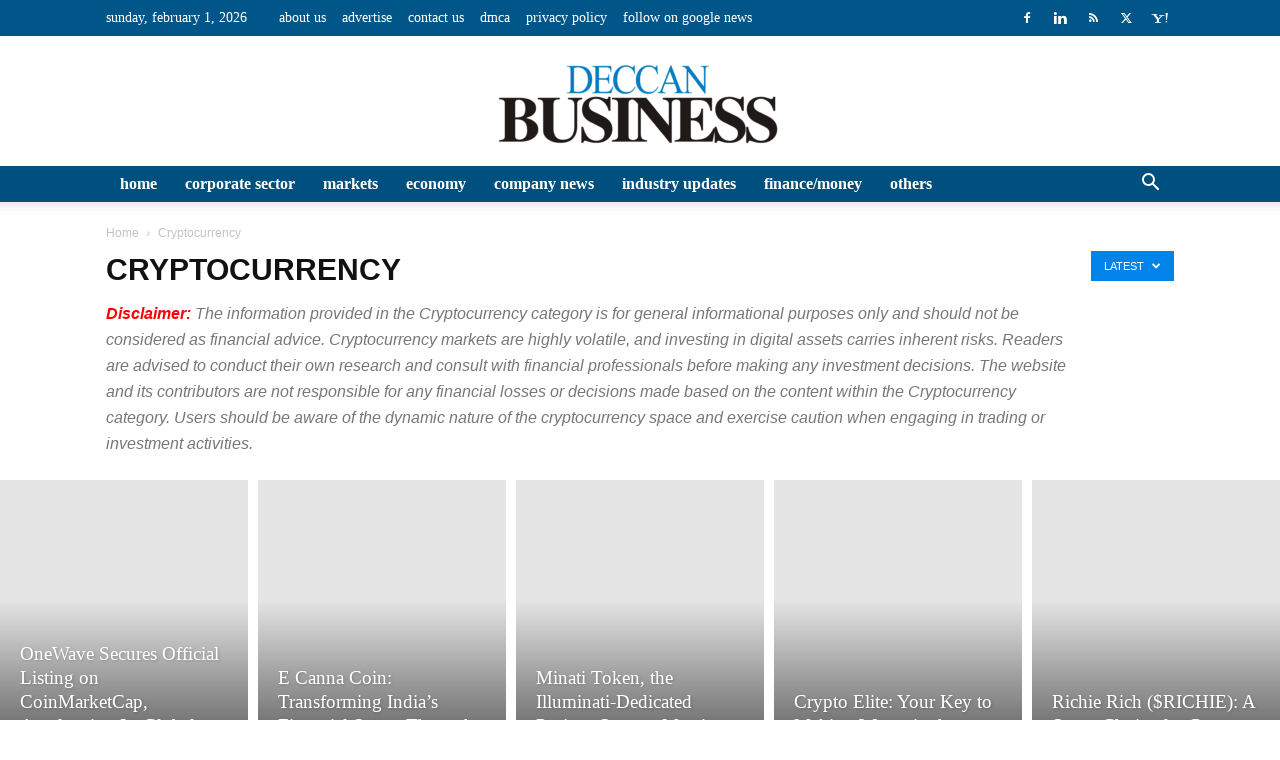

--- FILE ---
content_type: text/html; charset=UTF-8
request_url: https://deccanbusiness.com/category/cryptocurrency/
body_size: 26034
content:
<!doctype html >
<!--[if IE 8]><html class="ie8" lang="en"> <![endif]-->
<!--[if IE 9]><html class="ie9" lang="en"> <![endif]-->
<!--[if gt IE 8]><!--><html lang="en-US"> <!--<![endif]--><head><script data-no-optimize="1">var litespeed_docref=sessionStorage.getItem("litespeed_docref");litespeed_docref&&(Object.defineProperty(document,"referrer",{get:function(){return litespeed_docref}}),sessionStorage.removeItem("litespeed_docref"));</script> <title>Cryptocurrency Archives - Deccan Business</title><meta charset="UTF-8" /><meta name="viewport" content="width=device-width, initial-scale=1.0"><link rel="pingback" href="https://deccanbusiness.com/xmlrpc.php" /><meta name='robots' content='index, follow, max-image-preview:large, max-snippet:-1, max-video-preview:-1' /> <script data-no-defer="1" data-ezscrex="false" data-cfasync="false" data-pagespeed-no-defer data-cookieconsent="ignore">var ctPublicFunctions = {"_ajax_nonce":"691f2f7d3a","_rest_nonce":"bd6c9c5955","_ajax_url":"\/wp-admin\/admin-ajax.php","_rest_url":"https:\/\/deccanbusiness.com\/wp-json\/","data__cookies_type":"none","data__ajax_type":"rest","data__bot_detector_enabled":"1","data__frontend_data_log_enabled":1,"cookiePrefix":"","wprocket_detected":false,"host_url":"deccanbusiness.com","text__ee_click_to_select":"Click to select the whole data","text__ee_original_email":"The complete one is","text__ee_got_it":"Got it","text__ee_blocked":"Blocked","text__ee_cannot_connect":"Cannot connect","text__ee_cannot_decode":"Can not decode email. Unknown reason","text__ee_email_decoder":"CleanTalk email decoder","text__ee_wait_for_decoding":"The magic is on the way!","text__ee_decoding_process":"Please wait a few seconds while we decode the contact data."}</script> <script data-no-defer="1" data-ezscrex="false" data-cfasync="false" data-pagespeed-no-defer data-cookieconsent="ignore">var ctPublic = {"_ajax_nonce":"691f2f7d3a","settings__forms__check_internal":"0","settings__forms__check_external":"0","settings__forms__force_protection":0,"settings__forms__search_test":"1","settings__forms__wc_add_to_cart":"0","settings__data__bot_detector_enabled":"1","settings__sfw__anti_crawler":0,"blog_home":"https:\/\/deccanbusiness.com\/","pixel__setting":"3","pixel__enabled":true,"pixel__url":null,"data__email_check_before_post":"1","data__email_check_exist_post":0,"data__cookies_type":"none","data__key_is_ok":true,"data__visible_fields_required":true,"wl_brandname":"Anti-Spam by CleanTalk","wl_brandname_short":"CleanTalk","ct_checkjs_key":"49c5b2064cbb53f7bacfcdd3c53f84821ca695f0c0ed8c76d76abe067d4f1469","emailEncoderPassKey":"62c1aa231be4d1128fb4761ff4797198","bot_detector_forms_excluded":"W10=","advancedCacheExists":false,"varnishCacheExists":false,"wc_ajax_add_to_cart":false}</script> <link rel="icon" type="image/png" href="https://deccanbusiness.com/wp-content/uploads/2021/07/Fevicon-300x300.jpg"><link rel="canonical" href="https://deccanbusiness.com/category/cryptocurrency/" /><link rel="next" href="https://deccanbusiness.com/category/cryptocurrency/page/2/" /><meta property="og:locale" content="en_US" /><meta property="og:type" content="article" /><meta property="og:title" content="Cryptocurrency Archives - Deccan Business" /><meta property="og:description" content="Disclaimer: The information provided in the Cryptocurrency category is for general informational purposes only and should not be considered as financial advice. Cryptocurrency markets are highly volatile, and investing in digital assets carries inherent risks. Readers are advised to conduct their own research and consult with financial professionals before making any investment decisions. The website and its contributors are not responsible for any financial losses or decisions made based on the content within the Cryptocurrency category. Users should be aware of the dynamic nature of the cryptocurrency space and exercise caution when engaging in trading or investment activities." /><meta property="og:url" content="https://deccanbusiness.com/category/cryptocurrency/" /><meta property="og:site_name" content="Deccan Business" /><meta name="twitter:card" content="summary_large_image" /> <script type="application/ld+json" class="yoast-schema-graph">{"@context":"https://schema.org","@graph":[{"@type":"CollectionPage","@id":"https://deccanbusiness.com/category/cryptocurrency/","url":"https://deccanbusiness.com/category/cryptocurrency/","name":"Cryptocurrency Archives - Deccan Business","isPartOf":{"@id":"https://deccanbusiness.com/#website"},"primaryImageOfPage":{"@id":"https://deccanbusiness.com/category/cryptocurrency/#primaryimage"},"image":{"@id":"https://deccanbusiness.com/category/cryptocurrency/#primaryimage"},"thumbnailUrl":"https://deccanbusiness.com/wp-content/uploads/2023/03/Opris-brings-essential-software-and-trading-tools-to-run-cryptocurrency-exchange-business.jpeg","breadcrumb":{"@id":"https://deccanbusiness.com/category/cryptocurrency/#breadcrumb"},"inLanguage":"en-US"},{"@type":"ImageObject","inLanguage":"en-US","@id":"https://deccanbusiness.com/category/cryptocurrency/#primaryimage","url":"https://deccanbusiness.com/wp-content/uploads/2023/03/Opris-brings-essential-software-and-trading-tools-to-run-cryptocurrency-exchange-business.jpeg","contentUrl":"https://deccanbusiness.com/wp-content/uploads/2023/03/Opris-brings-essential-software-and-trading-tools-to-run-cryptocurrency-exchange-business.jpeg","width":1367,"height":884,"caption":"Opris brings essential software and trading tools to run cryptocurrency exchange business"},{"@type":"BreadcrumbList","@id":"https://deccanbusiness.com/category/cryptocurrency/#breadcrumb","itemListElement":[{"@type":"ListItem","position":1,"name":"Home","item":"https://deccanbusiness.com/"},{"@type":"ListItem","position":2,"name":"Cryptocurrency"}]},{"@type":"WebSite","@id":"https://deccanbusiness.com/#website","url":"https://deccanbusiness.com/","name":"Deccan Business","description":"","potentialAction":[{"@type":"SearchAction","target":{"@type":"EntryPoint","urlTemplate":"https://deccanbusiness.com/?s={search_term_string}"},"query-input":{"@type":"PropertyValueSpecification","valueRequired":true,"valueName":"search_term_string"}}],"inLanguage":"en-US"}]}</script> <link rel='dns-prefetch' href='//fd.cleantalk.org' /><link rel='dns-prefetch' href='//fonts.googleapis.com' /><link rel="alternate" type="application/rss+xml" title="Deccan Business &raquo; Feed" href="https://deccanbusiness.com/feed/" /><link rel="alternate" type="application/rss+xml" title="Deccan Business &raquo; Comments Feed" href="https://deccanbusiness.com/comments/feed/" /><link rel="alternate" type="application/rss+xml" title="Deccan Business &raquo; Cryptocurrency Category Feed" href="https://deccanbusiness.com/category/cryptocurrency/feed/" />
<style id='wp-img-auto-sizes-contain-inline-css' type='text/css'>img:is([sizes=auto i],[sizes^="auto," i]){contain-intrinsic-size:3000px 1500px}
/*# sourceURL=wp-img-auto-sizes-contain-inline-css */</style><link data-optimized="2" rel="stylesheet" href="https://deccanbusiness.com/wp-content/litespeed/css/4f9198140c759c3e78e3e2df1a5189c5.css?ver=73644" /><style id='classic-theme-styles-inline-css' type='text/css'>/*! This file is auto-generated */
.wp-block-button__link{color:#fff;background-color:#32373c;border-radius:9999px;box-shadow:none;text-decoration:none;padding:calc(.667em + 2px) calc(1.333em + 2px);font-size:1.125em}.wp-block-file__button{background:#32373c;color:#fff;text-decoration:none}
/*# sourceURL=/wp-includes/css/classic-themes.min.css */</style><style id='td-theme-inline-css' type='text/css'>@media (max-width:767px){.td-header-desktop-wrap{display:none}}@media (min-width:767px){.td-header-mobile-wrap{display:none}}</style> <script type="text/javascript" src="https://fd.cleantalk.org/ct-bot-detector-wrapper.js?ver=6.71.1" id="ct_bot_detector-js" defer="defer" data-wp-strategy="defer"></script> <script type="litespeed/javascript" data-src="https://deccanbusiness.com/wp-includes/js/jquery/jquery.min.js" id="jquery-core-js"></script> <link rel="https://api.w.org/" href="https://deccanbusiness.com/wp-json/" /><link rel="alternate" title="JSON" type="application/json" href="https://deccanbusiness.com/wp-json/wp/v2/categories/1679" /><link rel="EditURI" type="application/rsd+xml" title="RSD" href="https://deccanbusiness.com/xmlrpc.php?rsd" /><meta name="generator" content="WordPress 6.9" /> <script type="litespeed/javascript">window.tdb_global_vars={"wpRestUrl":"https:\/\/deccanbusiness.com\/wp-json\/","permalinkStructure":"\/%postname%\/"};window.tdb_p_autoload_vars={"isAjax":!1,"isAdminBarShowing":!1,"autoloadScrollPercent":50}</script> <style id="tdb-global-colors">:root{--accent-color:#fff}</style><meta name="onesignal" content="wordpress-plugin"/> <script type="litespeed/javascript">window.OneSignalDeferred=window.OneSignalDeferred||[];OneSignalDeferred.push(function(OneSignal){var oneSignal_options={};window._oneSignalInitOptions=oneSignal_options;oneSignal_options.serviceWorkerParam={scope:'/wp-content/plugins/onesignal-free-web-push-notifications/sdk_files/push/onesignal/'};oneSignal_options.serviceWorkerPath='OneSignalSDKWorker.js';OneSignal.Notifications.setDefaultUrl("https://deccanbusiness.com");oneSignal_options.wordpress=!0;oneSignal_options.appId='8946e242-bd01-4dd3-93ea-d61dfbefdd49';oneSignal_options.allowLocalhostAsSecureOrigin=!0;oneSignal_options.welcomeNotification={};oneSignal_options.welcomeNotification.title="";oneSignal_options.welcomeNotification.message="";oneSignal_options.path="https://deccanbusiness.com/wp-content/plugins/onesignal-free-web-push-notifications/sdk_files/";oneSignal_options.promptOptions={};oneSignal_options.notifyButton={};oneSignal_options.notifyButton.enable=!0;oneSignal_options.notifyButton.position='bottom-right';oneSignal_options.notifyButton.theme='default';oneSignal_options.notifyButton.size='medium';oneSignal_options.notifyButton.displayPredicate=function(){return!OneSignal.User.PushSubscription.optedIn};oneSignal_options.notifyButton.showCredit=!0;oneSignal_options.notifyButton.text={};OneSignal.init(window._oneSignalInitOptions);OneSignal.Slidedown.promptPush()});function documentInitOneSignal(){var oneSignal_elements=document.getElementsByClassName("OneSignal-prompt");var oneSignalLinkClickHandler=function(event){OneSignal.Notifications.requestPermission();event.preventDefault()};for(var i=0;i<oneSignal_elements.length;i++)
oneSignal_elements[i].addEventListener('click',oneSignalLinkClickHandler,!1);}
if(document.readyState==='complete'){documentInitOneSignal()}else{window.addEventListener("load",function(event){documentInitOneSignal()})}</script>  <script type="litespeed/javascript">var tdBlocksArray=[];function tdBlock(){this.id='';this.block_type=1;this.atts='';this.td_column_number='';this.td_current_page=1;this.post_count=0;this.found_posts=0;this.max_num_pages=0;this.td_filter_value='';this.is_ajax_running=!1;this.td_user_action='';this.header_color='';this.ajax_pagination_infinite_stop=''}(function(){var htmlTag=document.getElementsByTagName("html")[0];if(navigator.userAgent.indexOf("MSIE 10.0")>-1){htmlTag.className+=' ie10'}
if(!!navigator.userAgent.match(/Trident.*rv\:11\./)){htmlTag.className+=' ie11'}
if(navigator.userAgent.indexOf("Edge")>-1){htmlTag.className+=' ieEdge'}
if(/(iPad|iPhone|iPod)/g.test(navigator.userAgent)){htmlTag.className+=' td-md-is-ios'}
var user_agent=navigator.userAgent.toLowerCase();if(user_agent.indexOf("android")>-1){htmlTag.className+=' td-md-is-android'}
if(-1!==navigator.userAgent.indexOf('Mac OS X')){htmlTag.className+=' td-md-is-os-x'}
if(/chrom(e|ium)/.test(navigator.userAgent.toLowerCase())){htmlTag.className+=' td-md-is-chrome'}
if(-1!==navigator.userAgent.indexOf('Firefox')){htmlTag.className+=' td-md-is-firefox'}
if(-1!==navigator.userAgent.indexOf('Safari')&&-1===navigator.userAgent.indexOf('Chrome')){htmlTag.className+=' td-md-is-safari'}
if(-1!==navigator.userAgent.indexOf('IEMobile')){htmlTag.className+=' td-md-is-iemobile'}})();var tdLocalCache={};(function(){"use strict";tdLocalCache={data:{},remove:function(resource_id){delete tdLocalCache.data[resource_id]},exist:function(resource_id){return tdLocalCache.data.hasOwnProperty(resource_id)&&tdLocalCache.data[resource_id]!==null},get:function(resource_id){return tdLocalCache.data[resource_id]},set:function(resource_id,cachedData){tdLocalCache.remove(resource_id);tdLocalCache.data[resource_id]=cachedData}}})();var td_viewport_interval_list=[{"limitBottom":767,"sidebarWidth":228},{"limitBottom":1018,"sidebarWidth":300},{"limitBottom":1140,"sidebarWidth":324}];var td_animation_stack_effect="type0";var tds_animation_stack=!0;var td_animation_stack_specific_selectors=".entry-thumb, img, .td-lazy-img";var td_animation_stack_general_selectors=".td-animation-stack img, .td-animation-stack .entry-thumb, .post img, .td-animation-stack .td-lazy-img";var tdc_is_installed="yes";var td_ajax_url="https:\/\/deccanbusiness.com\/wp-admin\/admin-ajax.php?td_theme_name=Newspaper&v=12.6.4";var td_get_template_directory_uri="https:\/\/deccanbusiness.com\/wp-content\/plugins\/td-composer\/legacy\/common";var tds_snap_menu="";var tds_logo_on_sticky="";var tds_header_style="9";var td_please_wait="Please wait...";var td_email_user_pass_incorrect="User or password incorrect!";var td_email_user_incorrect="Email or username incorrect!";var td_email_incorrect="Email incorrect!";var td_user_incorrect="Username incorrect!";var td_email_user_empty="Email or username empty!";var td_pass_empty="Pass empty!";var td_pass_pattern_incorrect="Invalid Pass Pattern!";var td_retype_pass_incorrect="Retyped Pass incorrect!";var tds_more_articles_on_post_enable="show";var tds_more_articles_on_post_time_to_wait="";var tds_more_articles_on_post_pages_distance_from_top=0;var tds_captcha="";var tds_theme_color_site_wide="#0084ea";var tds_smart_sidebar="enabled";var tdThemeName="Newspaper";var tdThemeNameWl="Newspaper";var td_magnific_popup_translation_tPrev="Previous (Left arrow key)";var td_magnific_popup_translation_tNext="Next (Right arrow key)";var td_magnific_popup_translation_tCounter="%curr% of %total%";var td_magnific_popup_translation_ajax_tError="The content from %url% could not be loaded.";var td_magnific_popup_translation_image_tError="The image #%curr% could not be loaded.";var tdBlockNonce="2f626690fd";var tdMobileMenu="enabled";var tdMobileSearch="enabled";var tdDateNamesI18n={"month_names":["January","February","March","April","May","June","July","August","September","October","November","December"],"month_names_short":["Jan","Feb","Mar","Apr","May","Jun","Jul","Aug","Sep","Oct","Nov","Dec"],"day_names":["Sunday","Monday","Tuesday","Wednesday","Thursday","Friday","Saturday"],"day_names_short":["Sun","Mon","Tue","Wed","Thu","Fri","Sat"]};var tdb_modal_confirm="Save";var tdb_modal_cancel="Cancel";var tdb_modal_confirm_alt="Yes";var tdb_modal_cancel_alt="No";var td_ad_background_click_link="";var td_ad_background_click_target=""</script> <style>.td-header-wrap .black-menu .sf-menu>.current-menu-item>a,.td-header-wrap .black-menu .sf-menu>.current-menu-ancestor>a,.td-header-wrap .black-menu .sf-menu>.current-category-ancestor>a,.td-header-wrap .black-menu .sf-menu>li>a:hover,.td-header-wrap .black-menu .sf-menu>.sfHover>a,.sf-menu>.current-menu-item>a:after,.sf-menu>.current-menu-ancestor>a:after,.sf-menu>.current-category-ancestor>a:after,.sf-menu>li:hover>a:after,.sf-menu>.sfHover>a:after,.header-search-wrap .td-drop-down-search:after,.header-search-wrap .td-drop-down-search .btn:hover,input[type=submit]:hover,.td-read-more a,.td-post-category:hover,.td_top_authors .td-active .td-author-post-count,.td_top_authors .td-active .td-author-comments-count,.td_top_authors .td_mod_wrap:hover .td-author-post-count,.td_top_authors .td_mod_wrap:hover .td-author-comments-count,.td-404-sub-sub-title a:hover,.td-search-form-widget .wpb_button:hover,.td-rating-bar-wrap div,.dropcap,.td_wrapper_video_playlist .td_video_controls_playlist_wrapper,.wpb_default,.wpb_default:hover,.td-left-smart-list:hover,.td-right-smart-list:hover,.woocommerce-checkout .woocommerce input.button:hover,.woocommerce-page .woocommerce a.button:hover,.woocommerce-account div.woocommerce .button:hover,#bbpress-forums button:hover,.bbp_widget_login .button:hover,.td-footer-wrapper .td-post-category,.td-footer-wrapper .widget_product_search input[type="submit"]:hover,.woocommerce .product a.button:hover,.woocommerce .product #respond input#submit:hover,.woocommerce .checkout input#place_order:hover,.woocommerce .woocommerce.widget .button:hover,.single-product .product .summary .cart .button:hover,.woocommerce-cart .woocommerce table.cart .button:hover,.woocommerce-cart .woocommerce .shipping-calculator-form .button:hover,.td-next-prev-wrap a:hover,.td-load-more-wrap a:hover,.td-post-small-box a:hover,.page-nav .current,.page-nav:first-child>div,#bbpress-forums .bbp-pagination .current,#bbpress-forums #bbp-single-user-details #bbp-user-navigation li.current a,.td-theme-slider:hover .slide-meta-cat a,a.vc_btn-black:hover,.td-trending-now-wrapper:hover .td-trending-now-title,.td-scroll-up,.td-smart-list-button:hover,.td-weather-information:before,.td-weather-week:before,.td_block_exchange .td-exchange-header:before,.td-pulldown-syle-2 .td-subcat-dropdown ul:after,.td_block_template_9 .td-block-title:after,.td_block_template_15 .td-block-title:before,div.wpforms-container .wpforms-form div.wpforms-submit-container button[type=submit],.td-close-video-fixed{background-color:#0084ea}.td_block_template_4 .td-related-title .td-cur-simple-item:before{border-color:#0084ea transparent transparent transparent!important}.woocommerce .woocommerce-message .button:hover,.woocommerce .woocommerce-error .button:hover,.woocommerce .woocommerce-info .button:hover{background-color:#0084ea!important}.td_block_template_4 .td-related-title .td-cur-simple-item,.td_block_template_3 .td-related-title .td-cur-simple-item,.td_block_template_9 .td-related-title:after{background-color:#0084ea}.woocommerce .product .onsale,.woocommerce.widget .ui-slider .ui-slider-handle{background:none #0084ea}.woocommerce.widget.widget_layered_nav_filters ul li a{background:none repeat scroll 0 0 #0084ea!important}a,cite a:hover,.td-page-content blockquote p,.td-post-content blockquote p,.mce-content-body blockquote p,.comment-content blockquote p,.wpb_text_column blockquote p,.td_block_text_with_title blockquote p,.td_module_wrap:hover .entry-title a,.td-subcat-filter .td-subcat-list a:hover,.td-subcat-filter .td-subcat-dropdown a:hover,.td_quote_on_blocks,.dropcap2,.dropcap3,.td_top_authors .td-active .td-authors-name a,.td_top_authors .td_mod_wrap:hover .td-authors-name a,.td-post-next-prev-content a:hover,.author-box-wrap .td-author-social a:hover,.td-author-name a:hover,.td-author-url a:hover,.comment-reply-link:hover,.logged-in-as a:hover,#cancel-comment-reply-link:hover,.td-search-query,.widget a:hover,.td_wp_recentcomments a:hover,.archive .widget_archive .current,.archive .widget_archive .current a,.widget_calendar tfoot a:hover,.woocommerce a.added_to_cart:hover,.woocommerce-account .woocommerce-MyAccount-navigation a:hover,#bbpress-forums li.bbp-header .bbp-reply-content span a:hover,#bbpress-forums .bbp-forum-freshness a:hover,#bbpress-forums .bbp-topic-freshness a:hover,#bbpress-forums .bbp-forums-list li a:hover,#bbpress-forums .bbp-forum-title:hover,#bbpress-forums .bbp-topic-permalink:hover,#bbpress-forums .bbp-topic-started-by a:hover,#bbpress-forums .bbp-topic-started-in a:hover,#bbpress-forums .bbp-body .super-sticky li.bbp-topic-title .bbp-topic-permalink,#bbpress-forums .bbp-body .sticky li.bbp-topic-title .bbp-topic-permalink,.widget_display_replies .bbp-author-name,.widget_display_topics .bbp-author-name,.td-subfooter-menu li a:hover,a.vc_btn-black:hover,.td-smart-list-dropdown-wrap .td-smart-list-button:hover,.td-instagram-user a,.td-block-title-wrap .td-wrapper-pulldown-filter .td-pulldown-filter-display-option:hover,.td-block-title-wrap .td-wrapper-pulldown-filter .td-pulldown-filter-display-option:hover i,.td-block-title-wrap .td-wrapper-pulldown-filter .td-pulldown-filter-link:hover,.td-block-title-wrap .td-wrapper-pulldown-filter .td-pulldown-filter-item .td-cur-simple-item,.td_block_template_2 .td-related-title .td-cur-simple-item,.td_block_template_5 .td-related-title .td-cur-simple-item,.td_block_template_6 .td-related-title .td-cur-simple-item,.td_block_template_7 .td-related-title .td-cur-simple-item,.td_block_template_8 .td-related-title .td-cur-simple-item,.td_block_template_9 .td-related-title .td-cur-simple-item,.td_block_template_10 .td-related-title .td-cur-simple-item,.td_block_template_11 .td-related-title .td-cur-simple-item,.td_block_template_12 .td-related-title .td-cur-simple-item,.td_block_template_13 .td-related-title .td-cur-simple-item,.td_block_template_14 .td-related-title .td-cur-simple-item,.td_block_template_15 .td-related-title .td-cur-simple-item,.td_block_template_16 .td-related-title .td-cur-simple-item,.td_block_template_17 .td-related-title .td-cur-simple-item,.td-theme-wrap .sf-menu ul .td-menu-item>a:hover,.td-theme-wrap .sf-menu ul .sfHover>a,.td-theme-wrap .sf-menu ul .current-menu-ancestor>a,.td-theme-wrap .sf-menu ul .current-category-ancestor>a,.td-theme-wrap .sf-menu ul .current-menu-item>a,.td_outlined_btn,.td_block_categories_tags .td-ct-item:hover{color:#0084ea}a.vc_btn-black.vc_btn_square_outlined:hover,a.vc_btn-black.vc_btn_outlined:hover{color:#0084ea!important}.td-next-prev-wrap a:hover,.td-load-more-wrap a:hover,.td-post-small-box a:hover,.page-nav .current,.page-nav:first-child>div,#bbpress-forums .bbp-pagination .current,.post .td_quote_box,.page .td_quote_box,a.vc_btn-black:hover,.td_block_template_5 .td-block-title>*,.td_outlined_btn{border-color:#0084ea}.td_wrapper_video_playlist .td_video_currently_playing:after{border-color:#0084ea!important}.header-search-wrap .td-drop-down-search:before{border-color:transparent transparent #0084ea transparent}.block-title>span,.block-title>a,.block-title>label,.widgettitle,.widgettitle:after,.td-trending-now-title,.td-trending-now-wrapper:hover .td-trending-now-title,.wpb_tabs li.ui-tabs-active a,.wpb_tabs li:hover a,.vc_tta-container .vc_tta-color-grey.vc_tta-tabs-position-top.vc_tta-style-classic .vc_tta-tabs-container .vc_tta-tab.vc_active>a,.vc_tta-container .vc_tta-color-grey.vc_tta-tabs-position-top.vc_tta-style-classic .vc_tta-tabs-container .vc_tta-tab:hover>a,.td_block_template_1 .td-related-title .td-cur-simple-item,.woocommerce .product .products h2:not(.woocommerce-loop-product__title),.td-subcat-filter .td-subcat-dropdown:hover .td-subcat-more,.td_3D_btn,.td_shadow_btn,.td_default_btn,.td_round_btn,.td_outlined_btn:hover{background-color:#0084ea}.woocommerce div.product .woocommerce-tabs ul.tabs li.active{background-color:#0084ea!important}.block-title,.td_block_template_1 .td-related-title,.wpb_tabs .wpb_tabs_nav,.vc_tta-container .vc_tta-color-grey.vc_tta-tabs-position-top.vc_tta-style-classic .vc_tta-tabs-container,.woocommerce div.product .woocommerce-tabs ul.tabs:before{border-color:#0084ea}.td_block_wrap .td-subcat-item a.td-cur-simple-item{color:#0084ea}.td-grid-style-4 .entry-title{background-color:rgba(0,132,234,0.7)}.block-title>span,.block-title>span>a,.block-title>a,.block-title>label,.widgettitle,.widgettitle:after,.td-trending-now-title,.td-trending-now-wrapper:hover .td-trending-now-title,.wpb_tabs li.ui-tabs-active a,.wpb_tabs li:hover a,.vc_tta-container .vc_tta-color-grey.vc_tta-tabs-position-top.vc_tta-style-classic .vc_tta-tabs-container .vc_tta-tab.vc_active>a,.vc_tta-container .vc_tta-color-grey.vc_tta-tabs-position-top.vc_tta-style-classic .vc_tta-tabs-container .vc_tta-tab:hover>a,.td_block_template_1 .td-related-title .td-cur-simple-item,.woocommerce .product .products h2:not(.woocommerce-loop-product__title),.td-subcat-filter .td-subcat-dropdown:hover .td-subcat-more,.td-weather-information:before,.td-weather-week:before,.td_block_exchange .td-exchange-header:before,.td-theme-wrap .td_block_template_3 .td-block-title>*,.td-theme-wrap .td_block_template_4 .td-block-title>*,.td-theme-wrap .td_block_template_7 .td-block-title>*,.td-theme-wrap .td_block_template_9 .td-block-title:after,.td-theme-wrap .td_block_template_10 .td-block-title::before,.td-theme-wrap .td_block_template_11 .td-block-title::before,.td-theme-wrap .td_block_template_11 .td-block-title::after,.td-theme-wrap .td_block_template_14 .td-block-title,.td-theme-wrap .td_block_template_15 .td-block-title:before,.td-theme-wrap .td_block_template_17 .td-block-title:before{background-color:#ffffff}.woocommerce div.product .woocommerce-tabs ul.tabs li.active{background-color:#ffffff!important}.block-title,.td_block_template_1 .td-related-title,.wpb_tabs .wpb_tabs_nav,.vc_tta-container .vc_tta-color-grey.vc_tta-tabs-position-top.vc_tta-style-classic .vc_tta-tabs-container,.woocommerce div.product .woocommerce-tabs ul.tabs:before,.td-theme-wrap .td_block_template_5 .td-block-title>*,.td-theme-wrap .td_block_template_17 .td-block-title,.td-theme-wrap .td_block_template_17 .td-block-title::before{border-color:#ffffff}.td-theme-wrap .td_block_template_4 .td-block-title>*:before,.td-theme-wrap .td_block_template_17 .td-block-title::after{border-color:#ffffff transparent transparent transparent}.td-theme-wrap .td_block_template_4 .td-related-title .td-cur-simple-item:before{border-color:#ffffff transparent transparent transparent!important}.td-theme-wrap .block-title>span,.td-theme-wrap .block-title>span>a,.td-theme-wrap .widget_rss .block-title .rsswidget,.td-theme-wrap .block-title>a,.widgettitle,.widgettitle>a,.td-trending-now-title,.wpb_tabs li.ui-tabs-active a,.wpb_tabs li:hover a,.vc_tta-container .vc_tta-color-grey.vc_tta-tabs-position-top.vc_tta-style-classic .vc_tta-tabs-container .vc_tta-tab.vc_active>a,.vc_tta-container .vc_tta-color-grey.vc_tta-tabs-position-top.vc_tta-style-classic .vc_tta-tabs-container .vc_tta-tab:hover>a,.td-related-title .td-cur-simple-item,.woocommerce div.product .woocommerce-tabs ul.tabs li.active,.woocommerce .product .products h2:not(.woocommerce-loop-product__title),.td-theme-wrap .td_block_template_2 .td-block-title>*,.td-theme-wrap .td_block_template_3 .td-block-title>*,.td-theme-wrap .td_block_template_4 .td-block-title>*,.td-theme-wrap .td_block_template_5 .td-block-title>*,.td-theme-wrap .td_block_template_6 .td-block-title>*,.td-theme-wrap .td_block_template_6 .td-block-title:before,.td-theme-wrap .td_block_template_7 .td-block-title>*,.td-theme-wrap .td_block_template_8 .td-block-title>*,.td-theme-wrap .td_block_template_9 .td-block-title>*,.td-theme-wrap .td_block_template_10 .td-block-title>*,.td-theme-wrap .td_block_template_11 .td-block-title>*,.td-theme-wrap .td_block_template_12 .td-block-title>*,.td-theme-wrap .td_block_template_13 .td-block-title>span,.td-theme-wrap .td_block_template_13 .td-block-title>a,.td-theme-wrap .td_block_template_14 .td-block-title>*,.td-theme-wrap .td_block_template_14 .td-block-title-wrap .td-wrapper-pulldown-filter .td-pulldown-filter-display-option,.td-theme-wrap .td_block_template_14 .td-block-title-wrap .td-wrapper-pulldown-filter .td-pulldown-filter-display-option i,.td-theme-wrap .td_block_template_14 .td-block-title-wrap .td-wrapper-pulldown-filter .td-pulldown-filter-display-option:hover,.td-theme-wrap .td_block_template_14 .td-block-title-wrap .td-wrapper-pulldown-filter .td-pulldown-filter-display-option:hover i,.td-theme-wrap .td_block_template_15 .td-block-title>*,.td-theme-wrap .td_block_template_15 .td-block-title-wrap .td-wrapper-pulldown-filter,.td-theme-wrap .td_block_template_15 .td-block-title-wrap .td-wrapper-pulldown-filter i,.td-theme-wrap .td_block_template_16 .td-block-title>*,.td-theme-wrap .td_block_template_17 .td-block-title>*{color:#005689}@media (max-width:767px){body .td-header-wrap .td-header-main-menu{background-color:#00456e!important}}.td-menu-background:before,.td-search-background:before{background:rgba(0,86,137,0.7);background:-moz-linear-gradient(top,rgba(0,86,137,0.7) 0%,rgba(79,172,234,0.7) 100%);background:-webkit-gradient(left top,left bottom,color-stop(0%,rgba(0,86,137,0.7)),color-stop(100%,rgba(79,172,234,0.7)));background:-webkit-linear-gradient(top,rgba(0,86,137,0.7) 0%,rgba(79,172,234,0.7) 100%);background:-o-linear-gradient(top,rgba(0,86,137,0.7) 0%,rgba(79,172,234,0.7) 100%);background:-ms-linear-gradient(top,rgba(0,86,137,0.7) 0%,rgba(79,172,234,0.7) 100%);background:linear-gradient(to bottom,rgba(0,86,137,0.7) 0%,rgba(79,172,234,0.7) 100%);filter:progid:DXImageTransform.Microsoft.gradient(startColorstr='rgba(0,86,137,0.7)',endColorstr='rgba(79,172,234,0.7)',GradientType=0)}.td-mobile-content .current-menu-item>a,.td-mobile-content .current-menu-ancestor>a,.td-mobile-content .current-category-ancestor>a,#td-mobile-nav .td-menu-login-section a:hover,#td-mobile-nav .td-register-section a:hover,#td-mobile-nav .td-menu-socials-wrap a:hover i,.td-search-close a:hover i{color:#4facea}#td-mobile-nav .td-register-section .td-login-button,.td-search-wrap-mob .result-msg a{color:#005689}.td-menu-background,.td-search-background{background-image:url('http://deccanbusiness.com/wp-content/uploads/2021/07/footer_bg.jpg')}ul.sf-menu>.menu-item>a{font-family:"Merriweather Sans";font-size:16px;line-height:36px;font-weight:600;text-transform:lowercase}.sf-menu ul .menu-item a{font-family:"Merriweather Sans"}body,p{font-family:"Merriweather Sans"}.mfp-content .td-login-button:active,.mfp-content .td-login-button:hover{background-color:rgba(80,205,237,0.7)}.mfp-content .td-login-button:active,.mfp-content .td-login-button:hover{color:#ffffff}.white-popup-block:after{background:rgba(0,86,137,0.8);background:-moz-linear-gradient(45deg,rgba(0,86,137,0.8) 0%,rgba(79,172,234,0.8) 100%);background:-webkit-gradient(left bottom,right top,color-stop(0%,rgba(0,86,137,0.8)),color-stop(100%,rgba(79,172,234,0.8)));background:-webkit-linear-gradient(45deg,rgba(0,86,137,0.8) 0%,rgba(79,172,234,0.8) 100%);background:linear-gradient(45deg,rgba(0,86,137,0.8) 0%,rgba(79,172,234,0.8) 100%)}.white-popup-block:before{background-image:url('http://deccanbusiness.com/wp-content/uploads/2021/07/footer_bg.jpg')}.td-header-style-12 .td-header-menu-wrap-full,.td-header-style-12 .td-affix,.td-grid-style-1.td-hover-1 .td-big-grid-post:hover .td-post-category,.td-grid-style-5.td-hover-1 .td-big-grid-post:hover .td-post-category,.td_category_template_3 .td-current-sub-category,.td_category_template_8 .td-category-header .td-category a.td-current-sub-category,.td_category_template_4 .td-category-siblings .td-category a:hover,.td_block_big_grid_9.td-grid-style-1 .td-post-category,.td_block_big_grid_9.td-grid-style-5 .td-post-category,.td-grid-style-6.td-hover-1 .td-module-thumb:after,.tdm-menu-active-style5 .td-header-menu-wrap .sf-menu>.current-menu-item>a,.tdm-menu-active-style5 .td-header-menu-wrap .sf-menu>.current-menu-ancestor>a,.tdm-menu-active-style5 .td-header-menu-wrap .sf-menu>.current-category-ancestor>a,.tdm-menu-active-style5 .td-header-menu-wrap .sf-menu>li>a:hover,.tdm-menu-active-style5 .td-header-menu-wrap .sf-menu>.sfHover>a{background-color:#0084ea}.td_mega_menu_sub_cats .cur-sub-cat,.td-mega-span h3 a:hover,.td_mod_mega_menu:hover .entry-title a,.header-search-wrap .result-msg a:hover,.td-header-top-menu .td-drop-down-search .td_module_wrap:hover .entry-title a,.td-header-top-menu .td-icon-search:hover,.td-header-wrap .result-msg a:hover,.top-header-menu li a:hover,.top-header-menu .current-menu-item>a,.top-header-menu .current-menu-ancestor>a,.top-header-menu .current-category-ancestor>a,.td-social-icon-wrap>a:hover,.td-header-sp-top-widget .td-social-icon-wrap a:hover,.td_mod_related_posts:hover h3>a,.td-post-template-11 .td-related-title .td-related-left:hover,.td-post-template-11 .td-related-title .td-related-right:hover,.td-post-template-11 .td-related-title .td-cur-simple-item,.td-post-template-11 .td_block_related_posts .td-next-prev-wrap a:hover,.td-category-header .td-pulldown-category-filter-link:hover,.td-category-siblings .td-subcat-dropdown a:hover,.td-category-siblings .td-subcat-dropdown a.td-current-sub-category,.footer-text-wrap .footer-email-wrap a,.footer-social-wrap a:hover,.td_module_17 .td-read-more a:hover,.td_module_18 .td-read-more a:hover,.td_module_19 .td-post-author-name a:hover,.td-pulldown-syle-2 .td-subcat-dropdown:hover .td-subcat-more span,.td-pulldown-syle-2 .td-subcat-dropdown:hover .td-subcat-more i,.td-pulldown-syle-3 .td-subcat-dropdown:hover .td-subcat-more span,.td-pulldown-syle-3 .td-subcat-dropdown:hover .td-subcat-more i,.tdm-menu-active-style3 .tdm-header.td-header-wrap .sf-menu>.current-category-ancestor>a,.tdm-menu-active-style3 .tdm-header.td-header-wrap .sf-menu>.current-menu-ancestor>a,.tdm-menu-active-style3 .tdm-header.td-header-wrap .sf-menu>.current-menu-item>a,.tdm-menu-active-style3 .tdm-header.td-header-wrap .sf-menu>.sfHover>a,.tdm-menu-active-style3 .tdm-header.td-header-wrap .sf-menu>li>a:hover{color:#0084ea}.td-mega-menu-page .wpb_content_element ul li a:hover,.td-theme-wrap .td-aj-search-results .td_module_wrap:hover .entry-title a,.td-theme-wrap .header-search-wrap .result-msg a:hover{color:#0084ea!important}.td_category_template_8 .td-category-header .td-category a.td-current-sub-category,.td_category_template_4 .td-category-siblings .td-category a:hover,.tdm-menu-active-style4 .tdm-header .sf-menu>.current-menu-item>a,.tdm-menu-active-style4 .tdm-header .sf-menu>.current-menu-ancestor>a,.tdm-menu-active-style4 .tdm-header .sf-menu>.current-category-ancestor>a,.tdm-menu-active-style4 .tdm-header .sf-menu>li>a:hover,.tdm-menu-active-style4 .tdm-header .sf-menu>.sfHover>a{border-color:#0084ea}.td-header-wrap .td-header-top-menu-full,.td-header-wrap .top-header-menu .sub-menu,.tdm-header-style-1.td-header-wrap .td-header-top-menu-full,.tdm-header-style-1.td-header-wrap .top-header-menu .sub-menu,.tdm-header-style-2.td-header-wrap .td-header-top-menu-full,.tdm-header-style-2.td-header-wrap .top-header-menu .sub-menu,.tdm-header-style-3.td-header-wrap .td-header-top-menu-full,.tdm-header-style-3.td-header-wrap .top-header-menu .sub-menu{background-color:#005689}.td-header-style-8 .td-header-top-menu-full{background-color:transparent}.td-header-style-8 .td-header-top-menu-full .td-header-top-menu{background-color:#005689;padding-left:15px;padding-right:15px}.td-header-wrap .td-header-top-menu-full .td-header-top-menu,.td-header-wrap .td-header-top-menu-full{border-bottom:none}.td-header-top-menu,.td-header-top-menu a,.td-header-wrap .td-header-top-menu-full .td-header-top-menu,.td-header-wrap .td-header-top-menu-full a,.td-header-style-8 .td-header-top-menu,.td-header-style-8 .td-header-top-menu a,.td-header-top-menu .td-drop-down-search .entry-title a{color:#ffffff}.top-header-menu .current-menu-item>a,.top-header-menu .current-menu-ancestor>a,.top-header-menu .current-category-ancestor>a,.top-header-menu li a:hover,.td-header-sp-top-widget .td-icon-search:hover{color:#ffffff}.td-header-wrap .td-header-menu-wrap-full,.td-header-menu-wrap.td-affix,.td-header-style-3 .td-header-main-menu,.td-header-style-3 .td-affix .td-header-main-menu,.td-header-style-4 .td-header-main-menu,.td-header-style-4 .td-affix .td-header-main-menu,.td-header-style-8 .td-header-menu-wrap.td-affix,.td-header-style-8 .td-header-top-menu-full{background-color:#00507f}.td-boxed-layout .td-header-style-3 .td-header-menu-wrap,.td-boxed-layout .td-header-style-4 .td-header-menu-wrap,.td-header-style-3 .td_stretch_content .td-header-menu-wrap,.td-header-style-4 .td_stretch_content .td-header-menu-wrap{background-color:#00507f!important}@media (min-width:1019px){.td-header-style-1 .td-header-sp-recs,.td-header-style-1 .td-header-sp-logo{margin-bottom:28px}}@media (min-width:768px) and (max-width:1018px){.td-header-style-1 .td-header-sp-recs,.td-header-style-1 .td-header-sp-logo{margin-bottom:14px}}.td-header-style-7 .td-header-top-menu{border-bottom:none}.td-header-wrap .td-header-menu-wrap .sf-menu>li>a,.td-header-wrap .td-header-menu-social .td-social-icon-wrap a,.td-header-style-4 .td-header-menu-social .td-social-icon-wrap i,.td-header-style-5 .td-header-menu-social .td-social-icon-wrap i,.td-header-style-6 .td-header-menu-social .td-social-icon-wrap i,.td-header-style-12 .td-header-menu-social .td-social-icon-wrap i,.td-header-wrap .header-search-wrap #td-header-search-button .td-icon-search{color:#ffffff}.td-header-wrap .td-header-menu-social+.td-search-wrapper #td-header-search-button:before{background-color:#ffffff}ul.sf-menu>.td-menu-item>a,.td-theme-wrap .td-header-menu-social{font-family:"Merriweather Sans";font-size:16px;line-height:36px;font-weight:600;text-transform:lowercase}.sf-menu ul .td-menu-item a{font-family:"Merriweather Sans"}.td-banner-wrap-full,.td-header-style-11 .td-logo-wrap-full{background-color:#ffffff}.td-header-style-11 .td-logo-wrap-full{border-bottom:0}@media (min-width:1019px){.td-header-style-2 .td-header-sp-recs,.td-header-style-5 .td-a-rec-id-header>div,.td-header-style-5 .td-g-rec-id-header>.adsbygoogle,.td-header-style-6 .td-a-rec-id-header>div,.td-header-style-6 .td-g-rec-id-header>.adsbygoogle,.td-header-style-7 .td-a-rec-id-header>div,.td-header-style-7 .td-g-rec-id-header>.adsbygoogle,.td-header-style-8 .td-a-rec-id-header>div,.td-header-style-8 .td-g-rec-id-header>.adsbygoogle,.td-header-style-12 .td-a-rec-id-header>div,.td-header-style-12 .td-g-rec-id-header>.adsbygoogle{margin-bottom:24px!important}}@media (min-width:768px) and (max-width:1018px){.td-header-style-2 .td-header-sp-recs,.td-header-style-5 .td-a-rec-id-header>div,.td-header-style-5 .td-g-rec-id-header>.adsbygoogle,.td-header-style-6 .td-a-rec-id-header>div,.td-header-style-6 .td-g-rec-id-header>.adsbygoogle,.td-header-style-7 .td-a-rec-id-header>div,.td-header-style-7 .td-g-rec-id-header>.adsbygoogle,.td-header-style-8 .td-a-rec-id-header>div,.td-header-style-8 .td-g-rec-id-header>.adsbygoogle,.td-header-style-12 .td-a-rec-id-header>div,.td-header-style-12 .td-g-rec-id-header>.adsbygoogle{margin-bottom:14px!important}}.td-sub-footer-container{background-color:#333333}.td-sub-footer-container,.td-subfooter-menu li a{color:#ffffff}.td-subfooter-menu li a:hover{color:#83c5ec}.td-footer-wrapper::before{background-image:url('http://deccanbusiness.com/wp-content/uploads/2021/07/footer_bg.jpg')}.td-footer-wrapper::before{background-size:cover}.td-footer-wrapper::before{background-position:center center}.td-footer-wrapper::before{opacity:0.15}.td-module-meta-info .td-post-author-name a{color:#005689}.block-title>span,.block-title>a,.widgettitle,.td-trending-now-title,.wpb_tabs li a,.vc_tta-container .vc_tta-color-grey.vc_tta-tabs-position-top.vc_tta-style-classic .vc_tta-tabs-container .vc_tta-tab>a,.td-theme-wrap .td-related-title a,.woocommerce div.product .woocommerce-tabs ul.tabs li a,.woocommerce .product .products h2:not(.woocommerce-loop-product__title),.td-theme-wrap .td-block-title{font-family:"Merriweather Sans";font-size:22px;line-height:24px;font-weight:900;text-transform:lowercase}.td-theme-wrap .td-subcat-filter,.td-theme-wrap .td-subcat-filter .td-subcat-dropdown,.td-theme-wrap .td-block-title-wrap .td-wrapper-pulldown-filter .td-pulldown-filter-display-option,.td-theme-wrap .td-pulldown-category{line-height:24px}.td_block_template_1 .block-title>*{padding-bottom:0;padding-top:0}.td-big-grid-meta .td-post-category,.td_module_wrap .td-post-category,.td-module-image .td-post-category{font-family:"Merriweather Sans";font-weight:normal;text-transform:capitalize}.top-header-menu>li>a,.td-weather-top-widget .td-weather-now .td-big-degrees,.td-weather-top-widget .td-weather-header .td-weather-city,.td-header-sp-top-menu .td_data_time{font-family:"Merriweather Sans";font-size:14px;line-height:36px;text-transform:lowercase}.top-header-menu .menu-item-has-children li a{font-family:"Merriweather Sans"}.td_mod_mega_menu .item-details a{font-family:"Merriweather Sans"}.td_mega_menu_sub_cats .block-mega-child-cats a{font-family:"Merriweather Sans"}.top-header-menu>li,.td-header-sp-top-menu,#td-outer-wrap .td-header-sp-top-widget .td-search-btns-wrap,#td-outer-wrap .td-header-sp-top-widget .td-social-icon-wrap{line-height:36px}.td_module_wrap .td-module-title{font-family:"Merriweather Sans"}.td_block_trending_now .entry-title,.td-theme-slider .td-module-title,.td-big-grid-post .entry-title{font-family:"Merriweather Sans"}.td_module_mx17 .td-module-title{line-height:35px}.post blockquote p,.page blockquote p,.td-post-text-content blockquote p{font-family:"Merriweather Sans";font-size:27px;text-transform:lowercase}.post .td_quote_box p,.page .td_quote_box p{font-family:"Merriweather Sans"}.post .td-post-next-prev-content a{font-family:"Merriweather Sans"}.td_block_related_posts .entry-title a{font-family:"Merriweather Sans"}.footer-text-wrap{font-family:"Merriweather Sans"}.td-sub-footer-copy{font-family:"Merriweather Sans"}.td-sub-footer-menu ul li a{font-family:"Merriweather Sans"}.page-nav a,.page-nav span{font-family:"Merriweather Sans"}.tdm-menu-active-style2 .tdm-header ul.sf-menu>.td-menu-item,.tdm-menu-active-style4 .tdm-header ul.sf-menu>.td-menu-item,.tdm-header .tdm-header-menu-btns,.tdm-header-style-1 .td-main-menu-logo a,.tdm-header-style-2 .td-main-menu-logo a,.tdm-header-style-3 .td-main-menu-logo a{line-height:36px}.tdm-header-style-1 .td-main-menu-logo,.tdm-header-style-2 .td-main-menu-logo,.tdm-header-style-3 .td-main-menu-logo{height:36px}@media (min-width:768px){.td-header-style-4 .td-main-menu-logo img,.td-header-style-5 .td-main-menu-logo img,.td-header-style-6 .td-main-menu-logo img,.td-header-style-7 .td-header-sp-logo img,.td-header-style-12 .td-main-menu-logo img{max-height:36px}.td-header-style-4 .td-main-menu-logo,.td-header-style-5 .td-main-menu-logo,.td-header-style-6 .td-main-menu-logo,.td-header-style-7 .td-header-sp-logo,.td-header-style-12 .td-main-menu-logo{height:36px}.td-header-style-4 .td-main-menu-logo a,.td-header-style-5 .td-main-menu-logo a,.td-header-style-6 .td-main-menu-logo a,.td-header-style-7 .td-header-sp-logo a,.td-header-style-7 .td-header-sp-logo img,.td-header-style-12 .td-main-menu-logo a,.td-header-style-12 .td-header-menu-wrap .sf-menu>li>a{line-height:36px}.td-header-style-7 .sf-menu,.td-header-style-7 .td-header-menu-social{margin-top:0}.td-header-style-7 #td-top-search{top:0;bottom:0}.td-header-wrap .header-search-wrap #td-header-search-button .td-icon-search{line-height:36px}.tdm-header-style-1 .td-main-menu-logo img,.tdm-header-style-2 .td-main-menu-logo img,.tdm-header-style-3 .td-main-menu-logo img{max-height:36px}}.td-header-wrap .black-menu .sf-menu>.current-menu-item>a,.td-header-wrap .black-menu .sf-menu>.current-menu-ancestor>a,.td-header-wrap .black-menu .sf-menu>.current-category-ancestor>a,.td-header-wrap .black-menu .sf-menu>li>a:hover,.td-header-wrap .black-menu .sf-menu>.sfHover>a,.sf-menu>.current-menu-item>a:after,.sf-menu>.current-menu-ancestor>a:after,.sf-menu>.current-category-ancestor>a:after,.sf-menu>li:hover>a:after,.sf-menu>.sfHover>a:after,.header-search-wrap .td-drop-down-search:after,.header-search-wrap .td-drop-down-search .btn:hover,input[type=submit]:hover,.td-read-more a,.td-post-category:hover,.td_top_authors .td-active .td-author-post-count,.td_top_authors .td-active .td-author-comments-count,.td_top_authors .td_mod_wrap:hover .td-author-post-count,.td_top_authors .td_mod_wrap:hover .td-author-comments-count,.td-404-sub-sub-title a:hover,.td-search-form-widget .wpb_button:hover,.td-rating-bar-wrap div,.dropcap,.td_wrapper_video_playlist .td_video_controls_playlist_wrapper,.wpb_default,.wpb_default:hover,.td-left-smart-list:hover,.td-right-smart-list:hover,.woocommerce-checkout .woocommerce input.button:hover,.woocommerce-page .woocommerce a.button:hover,.woocommerce-account div.woocommerce .button:hover,#bbpress-forums button:hover,.bbp_widget_login .button:hover,.td-footer-wrapper .td-post-category,.td-footer-wrapper .widget_product_search input[type="submit"]:hover,.woocommerce .product a.button:hover,.woocommerce .product #respond input#submit:hover,.woocommerce .checkout input#place_order:hover,.woocommerce .woocommerce.widget .button:hover,.single-product .product .summary .cart .button:hover,.woocommerce-cart .woocommerce table.cart .button:hover,.woocommerce-cart .woocommerce .shipping-calculator-form .button:hover,.td-next-prev-wrap a:hover,.td-load-more-wrap a:hover,.td-post-small-box a:hover,.page-nav .current,.page-nav:first-child>div,#bbpress-forums .bbp-pagination .current,#bbpress-forums #bbp-single-user-details #bbp-user-navigation li.current a,.td-theme-slider:hover .slide-meta-cat a,a.vc_btn-black:hover,.td-trending-now-wrapper:hover .td-trending-now-title,.td-scroll-up,.td-smart-list-button:hover,.td-weather-information:before,.td-weather-week:before,.td_block_exchange .td-exchange-header:before,.td-pulldown-syle-2 .td-subcat-dropdown ul:after,.td_block_template_9 .td-block-title:after,.td_block_template_15 .td-block-title:before,div.wpforms-container .wpforms-form div.wpforms-submit-container button[type=submit],.td-close-video-fixed{background-color:#0084ea}.td_block_template_4 .td-related-title .td-cur-simple-item:before{border-color:#0084ea transparent transparent transparent!important}.woocommerce .woocommerce-message .button:hover,.woocommerce .woocommerce-error .button:hover,.woocommerce .woocommerce-info .button:hover{background-color:#0084ea!important}.td_block_template_4 .td-related-title .td-cur-simple-item,.td_block_template_3 .td-related-title .td-cur-simple-item,.td_block_template_9 .td-related-title:after{background-color:#0084ea}.woocommerce .product .onsale,.woocommerce.widget .ui-slider .ui-slider-handle{background:none #0084ea}.woocommerce.widget.widget_layered_nav_filters ul li a{background:none repeat scroll 0 0 #0084ea!important}a,cite a:hover,.td-page-content blockquote p,.td-post-content blockquote p,.mce-content-body blockquote p,.comment-content blockquote p,.wpb_text_column blockquote p,.td_block_text_with_title blockquote p,.td_module_wrap:hover .entry-title a,.td-subcat-filter .td-subcat-list a:hover,.td-subcat-filter .td-subcat-dropdown a:hover,.td_quote_on_blocks,.dropcap2,.dropcap3,.td_top_authors .td-active .td-authors-name a,.td_top_authors .td_mod_wrap:hover .td-authors-name a,.td-post-next-prev-content a:hover,.author-box-wrap .td-author-social a:hover,.td-author-name a:hover,.td-author-url a:hover,.comment-reply-link:hover,.logged-in-as a:hover,#cancel-comment-reply-link:hover,.td-search-query,.widget a:hover,.td_wp_recentcomments a:hover,.archive .widget_archive .current,.archive .widget_archive .current a,.widget_calendar tfoot a:hover,.woocommerce a.added_to_cart:hover,.woocommerce-account .woocommerce-MyAccount-navigation a:hover,#bbpress-forums li.bbp-header .bbp-reply-content span a:hover,#bbpress-forums .bbp-forum-freshness a:hover,#bbpress-forums .bbp-topic-freshness a:hover,#bbpress-forums .bbp-forums-list li a:hover,#bbpress-forums .bbp-forum-title:hover,#bbpress-forums .bbp-topic-permalink:hover,#bbpress-forums .bbp-topic-started-by a:hover,#bbpress-forums .bbp-topic-started-in a:hover,#bbpress-forums .bbp-body .super-sticky li.bbp-topic-title .bbp-topic-permalink,#bbpress-forums .bbp-body .sticky li.bbp-topic-title .bbp-topic-permalink,.widget_display_replies .bbp-author-name,.widget_display_topics .bbp-author-name,.td-subfooter-menu li a:hover,a.vc_btn-black:hover,.td-smart-list-dropdown-wrap .td-smart-list-button:hover,.td-instagram-user a,.td-block-title-wrap .td-wrapper-pulldown-filter .td-pulldown-filter-display-option:hover,.td-block-title-wrap .td-wrapper-pulldown-filter .td-pulldown-filter-display-option:hover i,.td-block-title-wrap .td-wrapper-pulldown-filter .td-pulldown-filter-link:hover,.td-block-title-wrap .td-wrapper-pulldown-filter .td-pulldown-filter-item .td-cur-simple-item,.td_block_template_2 .td-related-title .td-cur-simple-item,.td_block_template_5 .td-related-title .td-cur-simple-item,.td_block_template_6 .td-related-title .td-cur-simple-item,.td_block_template_7 .td-related-title .td-cur-simple-item,.td_block_template_8 .td-related-title .td-cur-simple-item,.td_block_template_9 .td-related-title .td-cur-simple-item,.td_block_template_10 .td-related-title .td-cur-simple-item,.td_block_template_11 .td-related-title .td-cur-simple-item,.td_block_template_12 .td-related-title .td-cur-simple-item,.td_block_template_13 .td-related-title .td-cur-simple-item,.td_block_template_14 .td-related-title .td-cur-simple-item,.td_block_template_15 .td-related-title .td-cur-simple-item,.td_block_template_16 .td-related-title .td-cur-simple-item,.td_block_template_17 .td-related-title .td-cur-simple-item,.td-theme-wrap .sf-menu ul .td-menu-item>a:hover,.td-theme-wrap .sf-menu ul .sfHover>a,.td-theme-wrap .sf-menu ul .current-menu-ancestor>a,.td-theme-wrap .sf-menu ul .current-category-ancestor>a,.td-theme-wrap .sf-menu ul .current-menu-item>a,.td_outlined_btn,.td_block_categories_tags .td-ct-item:hover{color:#0084ea}a.vc_btn-black.vc_btn_square_outlined:hover,a.vc_btn-black.vc_btn_outlined:hover{color:#0084ea!important}.td-next-prev-wrap a:hover,.td-load-more-wrap a:hover,.td-post-small-box a:hover,.page-nav .current,.page-nav:first-child>div,#bbpress-forums .bbp-pagination .current,.post .td_quote_box,.page .td_quote_box,a.vc_btn-black:hover,.td_block_template_5 .td-block-title>*,.td_outlined_btn{border-color:#0084ea}.td_wrapper_video_playlist .td_video_currently_playing:after{border-color:#0084ea!important}.header-search-wrap .td-drop-down-search:before{border-color:transparent transparent #0084ea transparent}.block-title>span,.block-title>a,.block-title>label,.widgettitle,.widgettitle:after,.td-trending-now-title,.td-trending-now-wrapper:hover .td-trending-now-title,.wpb_tabs li.ui-tabs-active a,.wpb_tabs li:hover a,.vc_tta-container .vc_tta-color-grey.vc_tta-tabs-position-top.vc_tta-style-classic .vc_tta-tabs-container .vc_tta-tab.vc_active>a,.vc_tta-container .vc_tta-color-grey.vc_tta-tabs-position-top.vc_tta-style-classic .vc_tta-tabs-container .vc_tta-tab:hover>a,.td_block_template_1 .td-related-title .td-cur-simple-item,.woocommerce .product .products h2:not(.woocommerce-loop-product__title),.td-subcat-filter .td-subcat-dropdown:hover .td-subcat-more,.td_3D_btn,.td_shadow_btn,.td_default_btn,.td_round_btn,.td_outlined_btn:hover{background-color:#0084ea}.woocommerce div.product .woocommerce-tabs ul.tabs li.active{background-color:#0084ea!important}.block-title,.td_block_template_1 .td-related-title,.wpb_tabs .wpb_tabs_nav,.vc_tta-container .vc_tta-color-grey.vc_tta-tabs-position-top.vc_tta-style-classic .vc_tta-tabs-container,.woocommerce div.product .woocommerce-tabs ul.tabs:before{border-color:#0084ea}.td_block_wrap .td-subcat-item a.td-cur-simple-item{color:#0084ea}.td-grid-style-4 .entry-title{background-color:rgba(0,132,234,0.7)}.block-title>span,.block-title>span>a,.block-title>a,.block-title>label,.widgettitle,.widgettitle:after,.td-trending-now-title,.td-trending-now-wrapper:hover .td-trending-now-title,.wpb_tabs li.ui-tabs-active a,.wpb_tabs li:hover a,.vc_tta-container .vc_tta-color-grey.vc_tta-tabs-position-top.vc_tta-style-classic .vc_tta-tabs-container .vc_tta-tab.vc_active>a,.vc_tta-container .vc_tta-color-grey.vc_tta-tabs-position-top.vc_tta-style-classic .vc_tta-tabs-container .vc_tta-tab:hover>a,.td_block_template_1 .td-related-title .td-cur-simple-item,.woocommerce .product .products h2:not(.woocommerce-loop-product__title),.td-subcat-filter .td-subcat-dropdown:hover .td-subcat-more,.td-weather-information:before,.td-weather-week:before,.td_block_exchange .td-exchange-header:before,.td-theme-wrap .td_block_template_3 .td-block-title>*,.td-theme-wrap .td_block_template_4 .td-block-title>*,.td-theme-wrap .td_block_template_7 .td-block-title>*,.td-theme-wrap .td_block_template_9 .td-block-title:after,.td-theme-wrap .td_block_template_10 .td-block-title::before,.td-theme-wrap .td_block_template_11 .td-block-title::before,.td-theme-wrap .td_block_template_11 .td-block-title::after,.td-theme-wrap .td_block_template_14 .td-block-title,.td-theme-wrap .td_block_template_15 .td-block-title:before,.td-theme-wrap .td_block_template_17 .td-block-title:before{background-color:#ffffff}.woocommerce div.product .woocommerce-tabs ul.tabs li.active{background-color:#ffffff!important}.block-title,.td_block_template_1 .td-related-title,.wpb_tabs .wpb_tabs_nav,.vc_tta-container .vc_tta-color-grey.vc_tta-tabs-position-top.vc_tta-style-classic .vc_tta-tabs-container,.woocommerce div.product .woocommerce-tabs ul.tabs:before,.td-theme-wrap .td_block_template_5 .td-block-title>*,.td-theme-wrap .td_block_template_17 .td-block-title,.td-theme-wrap .td_block_template_17 .td-block-title::before{border-color:#ffffff}.td-theme-wrap .td_block_template_4 .td-block-title>*:before,.td-theme-wrap .td_block_template_17 .td-block-title::after{border-color:#ffffff transparent transparent transparent}.td-theme-wrap .td_block_template_4 .td-related-title .td-cur-simple-item:before{border-color:#ffffff transparent transparent transparent!important}.td-theme-wrap .block-title>span,.td-theme-wrap .block-title>span>a,.td-theme-wrap .widget_rss .block-title .rsswidget,.td-theme-wrap .block-title>a,.widgettitle,.widgettitle>a,.td-trending-now-title,.wpb_tabs li.ui-tabs-active a,.wpb_tabs li:hover a,.vc_tta-container .vc_tta-color-grey.vc_tta-tabs-position-top.vc_tta-style-classic .vc_tta-tabs-container .vc_tta-tab.vc_active>a,.vc_tta-container .vc_tta-color-grey.vc_tta-tabs-position-top.vc_tta-style-classic .vc_tta-tabs-container .vc_tta-tab:hover>a,.td-related-title .td-cur-simple-item,.woocommerce div.product .woocommerce-tabs ul.tabs li.active,.woocommerce .product .products h2:not(.woocommerce-loop-product__title),.td-theme-wrap .td_block_template_2 .td-block-title>*,.td-theme-wrap .td_block_template_3 .td-block-title>*,.td-theme-wrap .td_block_template_4 .td-block-title>*,.td-theme-wrap .td_block_template_5 .td-block-title>*,.td-theme-wrap .td_block_template_6 .td-block-title>*,.td-theme-wrap .td_block_template_6 .td-block-title:before,.td-theme-wrap .td_block_template_7 .td-block-title>*,.td-theme-wrap .td_block_template_8 .td-block-title>*,.td-theme-wrap .td_block_template_9 .td-block-title>*,.td-theme-wrap .td_block_template_10 .td-block-title>*,.td-theme-wrap .td_block_template_11 .td-block-title>*,.td-theme-wrap .td_block_template_12 .td-block-title>*,.td-theme-wrap .td_block_template_13 .td-block-title>span,.td-theme-wrap .td_block_template_13 .td-block-title>a,.td-theme-wrap .td_block_template_14 .td-block-title>*,.td-theme-wrap .td_block_template_14 .td-block-title-wrap .td-wrapper-pulldown-filter .td-pulldown-filter-display-option,.td-theme-wrap .td_block_template_14 .td-block-title-wrap .td-wrapper-pulldown-filter .td-pulldown-filter-display-option i,.td-theme-wrap .td_block_template_14 .td-block-title-wrap .td-wrapper-pulldown-filter .td-pulldown-filter-display-option:hover,.td-theme-wrap .td_block_template_14 .td-block-title-wrap .td-wrapper-pulldown-filter .td-pulldown-filter-display-option:hover i,.td-theme-wrap .td_block_template_15 .td-block-title>*,.td-theme-wrap .td_block_template_15 .td-block-title-wrap .td-wrapper-pulldown-filter,.td-theme-wrap .td_block_template_15 .td-block-title-wrap .td-wrapper-pulldown-filter i,.td-theme-wrap .td_block_template_16 .td-block-title>*,.td-theme-wrap .td_block_template_17 .td-block-title>*{color:#005689}@media (max-width:767px){body .td-header-wrap .td-header-main-menu{background-color:#00456e!important}}.td-menu-background:before,.td-search-background:before{background:rgba(0,86,137,0.7);background:-moz-linear-gradient(top,rgba(0,86,137,0.7) 0%,rgba(79,172,234,0.7) 100%);background:-webkit-gradient(left top,left bottom,color-stop(0%,rgba(0,86,137,0.7)),color-stop(100%,rgba(79,172,234,0.7)));background:-webkit-linear-gradient(top,rgba(0,86,137,0.7) 0%,rgba(79,172,234,0.7) 100%);background:-o-linear-gradient(top,rgba(0,86,137,0.7) 0%,rgba(79,172,234,0.7) 100%);background:-ms-linear-gradient(top,rgba(0,86,137,0.7) 0%,rgba(79,172,234,0.7) 100%);background:linear-gradient(to bottom,rgba(0,86,137,0.7) 0%,rgba(79,172,234,0.7) 100%);filter:progid:DXImageTransform.Microsoft.gradient(startColorstr='rgba(0,86,137,0.7)',endColorstr='rgba(79,172,234,0.7)',GradientType=0)}.td-mobile-content .current-menu-item>a,.td-mobile-content .current-menu-ancestor>a,.td-mobile-content .current-category-ancestor>a,#td-mobile-nav .td-menu-login-section a:hover,#td-mobile-nav .td-register-section a:hover,#td-mobile-nav .td-menu-socials-wrap a:hover i,.td-search-close a:hover i{color:#4facea}#td-mobile-nav .td-register-section .td-login-button,.td-search-wrap-mob .result-msg a{color:#005689}.td-menu-background,.td-search-background{background-image:url('http://deccanbusiness.com/wp-content/uploads/2021/07/footer_bg.jpg')}ul.sf-menu>.menu-item>a{font-family:"Merriweather Sans";font-size:16px;line-height:36px;font-weight:600;text-transform:lowercase}.sf-menu ul .menu-item a{font-family:"Merriweather Sans"}body,p{font-family:"Merriweather Sans"}.mfp-content .td-login-button:active,.mfp-content .td-login-button:hover{background-color:rgba(80,205,237,0.7)}.mfp-content .td-login-button:active,.mfp-content .td-login-button:hover{color:#ffffff}.white-popup-block:after{background:rgba(0,86,137,0.8);background:-moz-linear-gradient(45deg,rgba(0,86,137,0.8) 0%,rgba(79,172,234,0.8) 100%);background:-webkit-gradient(left bottom,right top,color-stop(0%,rgba(0,86,137,0.8)),color-stop(100%,rgba(79,172,234,0.8)));background:-webkit-linear-gradient(45deg,rgba(0,86,137,0.8) 0%,rgba(79,172,234,0.8) 100%);background:linear-gradient(45deg,rgba(0,86,137,0.8) 0%,rgba(79,172,234,0.8) 100%)}.white-popup-block:before{background-image:url('http://deccanbusiness.com/wp-content/uploads/2021/07/footer_bg.jpg')}.td-header-style-12 .td-header-menu-wrap-full,.td-header-style-12 .td-affix,.td-grid-style-1.td-hover-1 .td-big-grid-post:hover .td-post-category,.td-grid-style-5.td-hover-1 .td-big-grid-post:hover .td-post-category,.td_category_template_3 .td-current-sub-category,.td_category_template_8 .td-category-header .td-category a.td-current-sub-category,.td_category_template_4 .td-category-siblings .td-category a:hover,.td_block_big_grid_9.td-grid-style-1 .td-post-category,.td_block_big_grid_9.td-grid-style-5 .td-post-category,.td-grid-style-6.td-hover-1 .td-module-thumb:after,.tdm-menu-active-style5 .td-header-menu-wrap .sf-menu>.current-menu-item>a,.tdm-menu-active-style5 .td-header-menu-wrap .sf-menu>.current-menu-ancestor>a,.tdm-menu-active-style5 .td-header-menu-wrap .sf-menu>.current-category-ancestor>a,.tdm-menu-active-style5 .td-header-menu-wrap .sf-menu>li>a:hover,.tdm-menu-active-style5 .td-header-menu-wrap .sf-menu>.sfHover>a{background-color:#0084ea}.td_mega_menu_sub_cats .cur-sub-cat,.td-mega-span h3 a:hover,.td_mod_mega_menu:hover .entry-title a,.header-search-wrap .result-msg a:hover,.td-header-top-menu .td-drop-down-search .td_module_wrap:hover .entry-title a,.td-header-top-menu .td-icon-search:hover,.td-header-wrap .result-msg a:hover,.top-header-menu li a:hover,.top-header-menu .current-menu-item>a,.top-header-menu .current-menu-ancestor>a,.top-header-menu .current-category-ancestor>a,.td-social-icon-wrap>a:hover,.td-header-sp-top-widget .td-social-icon-wrap a:hover,.td_mod_related_posts:hover h3>a,.td-post-template-11 .td-related-title .td-related-left:hover,.td-post-template-11 .td-related-title .td-related-right:hover,.td-post-template-11 .td-related-title .td-cur-simple-item,.td-post-template-11 .td_block_related_posts .td-next-prev-wrap a:hover,.td-category-header .td-pulldown-category-filter-link:hover,.td-category-siblings .td-subcat-dropdown a:hover,.td-category-siblings .td-subcat-dropdown a.td-current-sub-category,.footer-text-wrap .footer-email-wrap a,.footer-social-wrap a:hover,.td_module_17 .td-read-more a:hover,.td_module_18 .td-read-more a:hover,.td_module_19 .td-post-author-name a:hover,.td-pulldown-syle-2 .td-subcat-dropdown:hover .td-subcat-more span,.td-pulldown-syle-2 .td-subcat-dropdown:hover .td-subcat-more i,.td-pulldown-syle-3 .td-subcat-dropdown:hover .td-subcat-more span,.td-pulldown-syle-3 .td-subcat-dropdown:hover .td-subcat-more i,.tdm-menu-active-style3 .tdm-header.td-header-wrap .sf-menu>.current-category-ancestor>a,.tdm-menu-active-style3 .tdm-header.td-header-wrap .sf-menu>.current-menu-ancestor>a,.tdm-menu-active-style3 .tdm-header.td-header-wrap .sf-menu>.current-menu-item>a,.tdm-menu-active-style3 .tdm-header.td-header-wrap .sf-menu>.sfHover>a,.tdm-menu-active-style3 .tdm-header.td-header-wrap .sf-menu>li>a:hover{color:#0084ea}.td-mega-menu-page .wpb_content_element ul li a:hover,.td-theme-wrap .td-aj-search-results .td_module_wrap:hover .entry-title a,.td-theme-wrap .header-search-wrap .result-msg a:hover{color:#0084ea!important}.td_category_template_8 .td-category-header .td-category a.td-current-sub-category,.td_category_template_4 .td-category-siblings .td-category a:hover,.tdm-menu-active-style4 .tdm-header .sf-menu>.current-menu-item>a,.tdm-menu-active-style4 .tdm-header .sf-menu>.current-menu-ancestor>a,.tdm-menu-active-style4 .tdm-header .sf-menu>.current-category-ancestor>a,.tdm-menu-active-style4 .tdm-header .sf-menu>li>a:hover,.tdm-menu-active-style4 .tdm-header .sf-menu>.sfHover>a{border-color:#0084ea}.td-header-wrap .td-header-top-menu-full,.td-header-wrap .top-header-menu .sub-menu,.tdm-header-style-1.td-header-wrap .td-header-top-menu-full,.tdm-header-style-1.td-header-wrap .top-header-menu .sub-menu,.tdm-header-style-2.td-header-wrap .td-header-top-menu-full,.tdm-header-style-2.td-header-wrap .top-header-menu .sub-menu,.tdm-header-style-3.td-header-wrap .td-header-top-menu-full,.tdm-header-style-3.td-header-wrap .top-header-menu .sub-menu{background-color:#005689}.td-header-style-8 .td-header-top-menu-full{background-color:transparent}.td-header-style-8 .td-header-top-menu-full .td-header-top-menu{background-color:#005689;padding-left:15px;padding-right:15px}.td-header-wrap .td-header-top-menu-full .td-header-top-menu,.td-header-wrap .td-header-top-menu-full{border-bottom:none}.td-header-top-menu,.td-header-top-menu a,.td-header-wrap .td-header-top-menu-full .td-header-top-menu,.td-header-wrap .td-header-top-menu-full a,.td-header-style-8 .td-header-top-menu,.td-header-style-8 .td-header-top-menu a,.td-header-top-menu .td-drop-down-search .entry-title a{color:#ffffff}.top-header-menu .current-menu-item>a,.top-header-menu .current-menu-ancestor>a,.top-header-menu .current-category-ancestor>a,.top-header-menu li a:hover,.td-header-sp-top-widget .td-icon-search:hover{color:#ffffff}.td-header-wrap .td-header-menu-wrap-full,.td-header-menu-wrap.td-affix,.td-header-style-3 .td-header-main-menu,.td-header-style-3 .td-affix .td-header-main-menu,.td-header-style-4 .td-header-main-menu,.td-header-style-4 .td-affix .td-header-main-menu,.td-header-style-8 .td-header-menu-wrap.td-affix,.td-header-style-8 .td-header-top-menu-full{background-color:#00507f}.td-boxed-layout .td-header-style-3 .td-header-menu-wrap,.td-boxed-layout .td-header-style-4 .td-header-menu-wrap,.td-header-style-3 .td_stretch_content .td-header-menu-wrap,.td-header-style-4 .td_stretch_content .td-header-menu-wrap{background-color:#00507f!important}@media (min-width:1019px){.td-header-style-1 .td-header-sp-recs,.td-header-style-1 .td-header-sp-logo{margin-bottom:28px}}@media (min-width:768px) and (max-width:1018px){.td-header-style-1 .td-header-sp-recs,.td-header-style-1 .td-header-sp-logo{margin-bottom:14px}}.td-header-style-7 .td-header-top-menu{border-bottom:none}.td-header-wrap .td-header-menu-wrap .sf-menu>li>a,.td-header-wrap .td-header-menu-social .td-social-icon-wrap a,.td-header-style-4 .td-header-menu-social .td-social-icon-wrap i,.td-header-style-5 .td-header-menu-social .td-social-icon-wrap i,.td-header-style-6 .td-header-menu-social .td-social-icon-wrap i,.td-header-style-12 .td-header-menu-social .td-social-icon-wrap i,.td-header-wrap .header-search-wrap #td-header-search-button .td-icon-search{color:#ffffff}.td-header-wrap .td-header-menu-social+.td-search-wrapper #td-header-search-button:before{background-color:#ffffff}ul.sf-menu>.td-menu-item>a,.td-theme-wrap .td-header-menu-social{font-family:"Merriweather Sans";font-size:16px;line-height:36px;font-weight:600;text-transform:lowercase}.sf-menu ul .td-menu-item a{font-family:"Merriweather Sans"}.td-banner-wrap-full,.td-header-style-11 .td-logo-wrap-full{background-color:#ffffff}.td-header-style-11 .td-logo-wrap-full{border-bottom:0}@media (min-width:1019px){.td-header-style-2 .td-header-sp-recs,.td-header-style-5 .td-a-rec-id-header>div,.td-header-style-5 .td-g-rec-id-header>.adsbygoogle,.td-header-style-6 .td-a-rec-id-header>div,.td-header-style-6 .td-g-rec-id-header>.adsbygoogle,.td-header-style-7 .td-a-rec-id-header>div,.td-header-style-7 .td-g-rec-id-header>.adsbygoogle,.td-header-style-8 .td-a-rec-id-header>div,.td-header-style-8 .td-g-rec-id-header>.adsbygoogle,.td-header-style-12 .td-a-rec-id-header>div,.td-header-style-12 .td-g-rec-id-header>.adsbygoogle{margin-bottom:24px!important}}@media (min-width:768px) and (max-width:1018px){.td-header-style-2 .td-header-sp-recs,.td-header-style-5 .td-a-rec-id-header>div,.td-header-style-5 .td-g-rec-id-header>.adsbygoogle,.td-header-style-6 .td-a-rec-id-header>div,.td-header-style-6 .td-g-rec-id-header>.adsbygoogle,.td-header-style-7 .td-a-rec-id-header>div,.td-header-style-7 .td-g-rec-id-header>.adsbygoogle,.td-header-style-8 .td-a-rec-id-header>div,.td-header-style-8 .td-g-rec-id-header>.adsbygoogle,.td-header-style-12 .td-a-rec-id-header>div,.td-header-style-12 .td-g-rec-id-header>.adsbygoogle{margin-bottom:14px!important}}.td-sub-footer-container{background-color:#333333}.td-sub-footer-container,.td-subfooter-menu li a{color:#ffffff}.td-subfooter-menu li a:hover{color:#83c5ec}.td-footer-wrapper::before{background-image:url('http://deccanbusiness.com/wp-content/uploads/2021/07/footer_bg.jpg')}.td-footer-wrapper::before{background-size:cover}.td-footer-wrapper::before{background-position:center center}.td-footer-wrapper::before{opacity:0.15}.td-module-meta-info .td-post-author-name a{color:#005689}.block-title>span,.block-title>a,.widgettitle,.td-trending-now-title,.wpb_tabs li a,.vc_tta-container .vc_tta-color-grey.vc_tta-tabs-position-top.vc_tta-style-classic .vc_tta-tabs-container .vc_tta-tab>a,.td-theme-wrap .td-related-title a,.woocommerce div.product .woocommerce-tabs ul.tabs li a,.woocommerce .product .products h2:not(.woocommerce-loop-product__title),.td-theme-wrap .td-block-title{font-family:"Merriweather Sans";font-size:22px;line-height:24px;font-weight:900;text-transform:lowercase}.td-theme-wrap .td-subcat-filter,.td-theme-wrap .td-subcat-filter .td-subcat-dropdown,.td-theme-wrap .td-block-title-wrap .td-wrapper-pulldown-filter .td-pulldown-filter-display-option,.td-theme-wrap .td-pulldown-category{line-height:24px}.td_block_template_1 .block-title>*{padding-bottom:0;padding-top:0}.td-big-grid-meta .td-post-category,.td_module_wrap .td-post-category,.td-module-image .td-post-category{font-family:"Merriweather Sans";font-weight:normal;text-transform:capitalize}.top-header-menu>li>a,.td-weather-top-widget .td-weather-now .td-big-degrees,.td-weather-top-widget .td-weather-header .td-weather-city,.td-header-sp-top-menu .td_data_time{font-family:"Merriweather Sans";font-size:14px;line-height:36px;text-transform:lowercase}.top-header-menu .menu-item-has-children li a{font-family:"Merriweather Sans"}.td_mod_mega_menu .item-details a{font-family:"Merriweather Sans"}.td_mega_menu_sub_cats .block-mega-child-cats a{font-family:"Merriweather Sans"}.top-header-menu>li,.td-header-sp-top-menu,#td-outer-wrap .td-header-sp-top-widget .td-search-btns-wrap,#td-outer-wrap .td-header-sp-top-widget .td-social-icon-wrap{line-height:36px}.td_module_wrap .td-module-title{font-family:"Merriweather Sans"}.td_block_trending_now .entry-title,.td-theme-slider .td-module-title,.td-big-grid-post .entry-title{font-family:"Merriweather Sans"}.td_module_mx17 .td-module-title{line-height:35px}.post blockquote p,.page blockquote p,.td-post-text-content blockquote p{font-family:"Merriweather Sans";font-size:27px;text-transform:lowercase}.post .td_quote_box p,.page .td_quote_box p{font-family:"Merriweather Sans"}.post .td-post-next-prev-content a{font-family:"Merriweather Sans"}.td_block_related_posts .entry-title a{font-family:"Merriweather Sans"}.footer-text-wrap{font-family:"Merriweather Sans"}.td-sub-footer-copy{font-family:"Merriweather Sans"}.td-sub-footer-menu ul li a{font-family:"Merriweather Sans"}.page-nav a,.page-nav span{font-family:"Merriweather Sans"}.tdm-menu-active-style2 .tdm-header ul.sf-menu>.td-menu-item,.tdm-menu-active-style4 .tdm-header ul.sf-menu>.td-menu-item,.tdm-header .tdm-header-menu-btns,.tdm-header-style-1 .td-main-menu-logo a,.tdm-header-style-2 .td-main-menu-logo a,.tdm-header-style-3 .td-main-menu-logo a{line-height:36px}.tdm-header-style-1 .td-main-menu-logo,.tdm-header-style-2 .td-main-menu-logo,.tdm-header-style-3 .td-main-menu-logo{height:36px}@media (min-width:768px){.td-header-style-4 .td-main-menu-logo img,.td-header-style-5 .td-main-menu-logo img,.td-header-style-6 .td-main-menu-logo img,.td-header-style-7 .td-header-sp-logo img,.td-header-style-12 .td-main-menu-logo img{max-height:36px}.td-header-style-4 .td-main-menu-logo,.td-header-style-5 .td-main-menu-logo,.td-header-style-6 .td-main-menu-logo,.td-header-style-7 .td-header-sp-logo,.td-header-style-12 .td-main-menu-logo{height:36px}.td-header-style-4 .td-main-menu-logo a,.td-header-style-5 .td-main-menu-logo a,.td-header-style-6 .td-main-menu-logo a,.td-header-style-7 .td-header-sp-logo a,.td-header-style-7 .td-header-sp-logo img,.td-header-style-12 .td-main-menu-logo a,.td-header-style-12 .td-header-menu-wrap .sf-menu>li>a{line-height:36px}.td-header-style-7 .sf-menu,.td-header-style-7 .td-header-menu-social{margin-top:0}.td-header-style-7 #td-top-search{top:0;bottom:0}.td-header-wrap .header-search-wrap #td-header-search-button .td-icon-search{line-height:36px}.tdm-header-style-1 .td-main-menu-logo img,.tdm-header-style-2 .td-main-menu-logo img,.tdm-header-style-3 .td-main-menu-logo img{max-height:36px}}.td-business .td_block_weather .td-weather-city,.td-business .td_module_mx1 .td-module-meta-info .td-post-category,.td-business .td-post-views *,.td-business .td-post-comments a,.td-business.home .td-business-home-row .td_block_15 .td_module_mx4 .td-module-image .td-post-category,.td-business.home .td-business-home-row .td_block_15 .td_module_mx4 .entry-title:hover a,.td-business.home .td-category-header .td-pulldown-category-filter-link:hover{color:#0084ea}.td-business .td_module_19 .td-read-more a,.td-business .td-category-header .td-pulldown-filter-display-option,.td-business .td-category-header .td-pulldown-filter-list,.td-business.home .td-pb-article-list .td_module_1 .td-post-category,.td-business .td-header-style-1 .header-search-wrap .td-drop-down-search .btn,.td-business .td-category a{background-color:#0084ea}.td-business.home .td-business-home-row .td-business-demo-js-date-today{color:#005689}.td-business .td-footer-template-3 .footer-text-wrap .footer-email-wrap a,.td-business .td-footer-template-3 .td_module_wrap:hover .entry-title a,.td-business .td-footer-template-3 .widget a:hover{color:#83c5ec}</style> <script type="application/ld+json">{
        "@context": "https://schema.org",
        "@type": "BreadcrumbList",
        "itemListElement": [
            {
                "@type": "ListItem",
                "position": 1,
                "item": {
                    "@type": "WebSite",
                    "@id": "https://deccanbusiness.com/",
                    "name": "Home"
                }
            },
            {
                "@type": "ListItem",
                "position": 2,
                    "item": {
                    "@type": "WebPage",
                    "@id": "https://deccanbusiness.com/category/cryptocurrency/",
                    "name": "Cryptocurrency"
                }
            }    
        ]
    }</script> <link rel="icon" href="https://deccanbusiness.com/wp-content/uploads/2021/07/cropped-Fevicon-32x32.jpg" sizes="32x32" /><link rel="icon" href="https://deccanbusiness.com/wp-content/uploads/2021/07/cropped-Fevicon-192x192.jpg" sizes="192x192" /><link rel="apple-touch-icon" href="https://deccanbusiness.com/wp-content/uploads/2021/07/cropped-Fevicon-180x180.jpg" /><meta name="msapplication-TileImage" content="https://deccanbusiness.com/wp-content/uploads/2021/07/cropped-Fevicon-270x270.jpg" /><style>.tdm-btn-style1{background-color:#0084ea}.tdm-btn-style2:before{border-color:#0084ea}.tdm-btn-style2{color:#0084ea}.tdm-btn-style3{-webkit-box-shadow:0 2px 16px #0084ea;-moz-box-shadow:0 2px 16px #0084ea;box-shadow:0 2px 16px #0084ea}.tdm-btn-style3:hover{-webkit-box-shadow:0 4px 26px #0084ea;-moz-box-shadow:0 4px 26px #0084ea;box-shadow:0 4px 26px #0084ea}</style><style id="tdw-css-placeholder"></style><style id='global-styles-inline-css' type='text/css'>:root{--wp--preset--aspect-ratio--square: 1;--wp--preset--aspect-ratio--4-3: 4/3;--wp--preset--aspect-ratio--3-4: 3/4;--wp--preset--aspect-ratio--3-2: 3/2;--wp--preset--aspect-ratio--2-3: 2/3;--wp--preset--aspect-ratio--16-9: 16/9;--wp--preset--aspect-ratio--9-16: 9/16;--wp--preset--color--black: #000000;--wp--preset--color--cyan-bluish-gray: #abb8c3;--wp--preset--color--white: #ffffff;--wp--preset--color--pale-pink: #f78da7;--wp--preset--color--vivid-red: #cf2e2e;--wp--preset--color--luminous-vivid-orange: #ff6900;--wp--preset--color--luminous-vivid-amber: #fcb900;--wp--preset--color--light-green-cyan: #7bdcb5;--wp--preset--color--vivid-green-cyan: #00d084;--wp--preset--color--pale-cyan-blue: #8ed1fc;--wp--preset--color--vivid-cyan-blue: #0693e3;--wp--preset--color--vivid-purple: #9b51e0;--wp--preset--gradient--vivid-cyan-blue-to-vivid-purple: linear-gradient(135deg,rgb(6,147,227) 0%,rgb(155,81,224) 100%);--wp--preset--gradient--light-green-cyan-to-vivid-green-cyan: linear-gradient(135deg,rgb(122,220,180) 0%,rgb(0,208,130) 100%);--wp--preset--gradient--luminous-vivid-amber-to-luminous-vivid-orange: linear-gradient(135deg,rgb(252,185,0) 0%,rgb(255,105,0) 100%);--wp--preset--gradient--luminous-vivid-orange-to-vivid-red: linear-gradient(135deg,rgb(255,105,0) 0%,rgb(207,46,46) 100%);--wp--preset--gradient--very-light-gray-to-cyan-bluish-gray: linear-gradient(135deg,rgb(238,238,238) 0%,rgb(169,184,195) 100%);--wp--preset--gradient--cool-to-warm-spectrum: linear-gradient(135deg,rgb(74,234,220) 0%,rgb(151,120,209) 20%,rgb(207,42,186) 40%,rgb(238,44,130) 60%,rgb(251,105,98) 80%,rgb(254,248,76) 100%);--wp--preset--gradient--blush-light-purple: linear-gradient(135deg,rgb(255,206,236) 0%,rgb(152,150,240) 100%);--wp--preset--gradient--blush-bordeaux: linear-gradient(135deg,rgb(254,205,165) 0%,rgb(254,45,45) 50%,rgb(107,0,62) 100%);--wp--preset--gradient--luminous-dusk: linear-gradient(135deg,rgb(255,203,112) 0%,rgb(199,81,192) 50%,rgb(65,88,208) 100%);--wp--preset--gradient--pale-ocean: linear-gradient(135deg,rgb(255,245,203) 0%,rgb(182,227,212) 50%,rgb(51,167,181) 100%);--wp--preset--gradient--electric-grass: linear-gradient(135deg,rgb(202,248,128) 0%,rgb(113,206,126) 100%);--wp--preset--gradient--midnight: linear-gradient(135deg,rgb(2,3,129) 0%,rgb(40,116,252) 100%);--wp--preset--font-size--small: 11px;--wp--preset--font-size--medium: 20px;--wp--preset--font-size--large: 32px;--wp--preset--font-size--x-large: 42px;--wp--preset--font-size--regular: 15px;--wp--preset--font-size--larger: 50px;--wp--preset--spacing--20: 0.44rem;--wp--preset--spacing--30: 0.67rem;--wp--preset--spacing--40: 1rem;--wp--preset--spacing--50: 1.5rem;--wp--preset--spacing--60: 2.25rem;--wp--preset--spacing--70: 3.38rem;--wp--preset--spacing--80: 5.06rem;--wp--preset--shadow--natural: 6px 6px 9px rgba(0, 0, 0, 0.2);--wp--preset--shadow--deep: 12px 12px 50px rgba(0, 0, 0, 0.4);--wp--preset--shadow--sharp: 6px 6px 0px rgba(0, 0, 0, 0.2);--wp--preset--shadow--outlined: 6px 6px 0px -3px rgb(255, 255, 255), 6px 6px rgb(0, 0, 0);--wp--preset--shadow--crisp: 6px 6px 0px rgb(0, 0, 0);}:where(.is-layout-flex){gap: 0.5em;}:where(.is-layout-grid){gap: 0.5em;}body .is-layout-flex{display: flex;}.is-layout-flex{flex-wrap: wrap;align-items: center;}.is-layout-flex > :is(*, div){margin: 0;}body .is-layout-grid{display: grid;}.is-layout-grid > :is(*, div){margin: 0;}:where(.wp-block-columns.is-layout-flex){gap: 2em;}:where(.wp-block-columns.is-layout-grid){gap: 2em;}:where(.wp-block-post-template.is-layout-flex){gap: 1.25em;}:where(.wp-block-post-template.is-layout-grid){gap: 1.25em;}.has-black-color{color: var(--wp--preset--color--black) !important;}.has-cyan-bluish-gray-color{color: var(--wp--preset--color--cyan-bluish-gray) !important;}.has-white-color{color: var(--wp--preset--color--white) !important;}.has-pale-pink-color{color: var(--wp--preset--color--pale-pink) !important;}.has-vivid-red-color{color: var(--wp--preset--color--vivid-red) !important;}.has-luminous-vivid-orange-color{color: var(--wp--preset--color--luminous-vivid-orange) !important;}.has-luminous-vivid-amber-color{color: var(--wp--preset--color--luminous-vivid-amber) !important;}.has-light-green-cyan-color{color: var(--wp--preset--color--light-green-cyan) !important;}.has-vivid-green-cyan-color{color: var(--wp--preset--color--vivid-green-cyan) !important;}.has-pale-cyan-blue-color{color: var(--wp--preset--color--pale-cyan-blue) !important;}.has-vivid-cyan-blue-color{color: var(--wp--preset--color--vivid-cyan-blue) !important;}.has-vivid-purple-color{color: var(--wp--preset--color--vivid-purple) !important;}.has-black-background-color{background-color: var(--wp--preset--color--black) !important;}.has-cyan-bluish-gray-background-color{background-color: var(--wp--preset--color--cyan-bluish-gray) !important;}.has-white-background-color{background-color: var(--wp--preset--color--white) !important;}.has-pale-pink-background-color{background-color: var(--wp--preset--color--pale-pink) !important;}.has-vivid-red-background-color{background-color: var(--wp--preset--color--vivid-red) !important;}.has-luminous-vivid-orange-background-color{background-color: var(--wp--preset--color--luminous-vivid-orange) !important;}.has-luminous-vivid-amber-background-color{background-color: var(--wp--preset--color--luminous-vivid-amber) !important;}.has-light-green-cyan-background-color{background-color: var(--wp--preset--color--light-green-cyan) !important;}.has-vivid-green-cyan-background-color{background-color: var(--wp--preset--color--vivid-green-cyan) !important;}.has-pale-cyan-blue-background-color{background-color: var(--wp--preset--color--pale-cyan-blue) !important;}.has-vivid-cyan-blue-background-color{background-color: var(--wp--preset--color--vivid-cyan-blue) !important;}.has-vivid-purple-background-color{background-color: var(--wp--preset--color--vivid-purple) !important;}.has-black-border-color{border-color: var(--wp--preset--color--black) !important;}.has-cyan-bluish-gray-border-color{border-color: var(--wp--preset--color--cyan-bluish-gray) !important;}.has-white-border-color{border-color: var(--wp--preset--color--white) !important;}.has-pale-pink-border-color{border-color: var(--wp--preset--color--pale-pink) !important;}.has-vivid-red-border-color{border-color: var(--wp--preset--color--vivid-red) !important;}.has-luminous-vivid-orange-border-color{border-color: var(--wp--preset--color--luminous-vivid-orange) !important;}.has-luminous-vivid-amber-border-color{border-color: var(--wp--preset--color--luminous-vivid-amber) !important;}.has-light-green-cyan-border-color{border-color: var(--wp--preset--color--light-green-cyan) !important;}.has-vivid-green-cyan-border-color{border-color: var(--wp--preset--color--vivid-green-cyan) !important;}.has-pale-cyan-blue-border-color{border-color: var(--wp--preset--color--pale-cyan-blue) !important;}.has-vivid-cyan-blue-border-color{border-color: var(--wp--preset--color--vivid-cyan-blue) !important;}.has-vivid-purple-border-color{border-color: var(--wp--preset--color--vivid-purple) !important;}.has-vivid-cyan-blue-to-vivid-purple-gradient-background{background: var(--wp--preset--gradient--vivid-cyan-blue-to-vivid-purple) !important;}.has-light-green-cyan-to-vivid-green-cyan-gradient-background{background: var(--wp--preset--gradient--light-green-cyan-to-vivid-green-cyan) !important;}.has-luminous-vivid-amber-to-luminous-vivid-orange-gradient-background{background: var(--wp--preset--gradient--luminous-vivid-amber-to-luminous-vivid-orange) !important;}.has-luminous-vivid-orange-to-vivid-red-gradient-background{background: var(--wp--preset--gradient--luminous-vivid-orange-to-vivid-red) !important;}.has-very-light-gray-to-cyan-bluish-gray-gradient-background{background: var(--wp--preset--gradient--very-light-gray-to-cyan-bluish-gray) !important;}.has-cool-to-warm-spectrum-gradient-background{background: var(--wp--preset--gradient--cool-to-warm-spectrum) !important;}.has-blush-light-purple-gradient-background{background: var(--wp--preset--gradient--blush-light-purple) !important;}.has-blush-bordeaux-gradient-background{background: var(--wp--preset--gradient--blush-bordeaux) !important;}.has-luminous-dusk-gradient-background{background: var(--wp--preset--gradient--luminous-dusk) !important;}.has-pale-ocean-gradient-background{background: var(--wp--preset--gradient--pale-ocean) !important;}.has-electric-grass-gradient-background{background: var(--wp--preset--gradient--electric-grass) !important;}.has-midnight-gradient-background{background: var(--wp--preset--gradient--midnight) !important;}.has-small-font-size{font-size: var(--wp--preset--font-size--small) !important;}.has-medium-font-size{font-size: var(--wp--preset--font-size--medium) !important;}.has-large-font-size{font-size: var(--wp--preset--font-size--large) !important;}.has-x-large-font-size{font-size: var(--wp--preset--font-size--x-large) !important;}
/*# sourceURL=global-styles-inline-css */</style></head><body class="archive category category-cryptocurrency category-1679 wp-theme-Newspaper td-standard-pack global-block-template-11 td-business td_category_template_1 td_category_top_posts_style_fl_5 td-animation-stack-type0 td-full-layout" itemscope="itemscope" itemtype="https://schema.org/WebPage"><div class="td-scroll-up  td-hide-scroll-up-on-mob" style="display:none;"><i class="td-icon-menu-up"></i></div><div class="td-menu-background" style="visibility:hidden"></div><div id="td-mobile-nav" style="visibility:hidden"><div class="td-mobile-container"><div class="td-menu-socials-wrap"><div class="td-menu-socials">
<span class="td-social-icon-wrap">
<a target="_blank" href="#" title="Facebook">
<i class="td-icon-font td-icon-facebook"></i>
<span style="display: none">Facebook</span>
</a>
</span>
<span class="td-social-icon-wrap">
<a target="_blank" href="#" title="Linkedin">
<i class="td-icon-font td-icon-linkedin"></i>
<span style="display: none">Linkedin</span>
</a>
</span>
<span class="td-social-icon-wrap">
<a target="_blank" href="#" title="RSS">
<i class="td-icon-font td-icon-rss"></i>
<span style="display: none">RSS</span>
</a>
</span>
<span class="td-social-icon-wrap">
<a target="_blank" href="#" title="Twitter">
<i class="td-icon-font td-icon-twitter"></i>
<span style="display: none">Twitter</span>
</a>
</span>
<span class="td-social-icon-wrap">
<a target="_blank" href="#" title="Yahoo">
<i class="td-icon-font td-icon-yahoo"></i>
<span style="display: none">Yahoo</span>
</a>
</span></div><div class="td-mobile-close">
<span><i class="td-icon-close-mobile"></i></span></div></div><div class="td-mobile-content"><div class="menu-main-menu-container"><ul id="menu-main-menu" class="td-mobile-main-menu"><li id="menu-item-4127" class="menu-item menu-item-type-post_type menu-item-object-page menu-item-home menu-item-first menu-item-4127"><a href="https://deccanbusiness.com/">Home</a></li><li id="menu-item-3920" class="menu-item menu-item-type-taxonomy menu-item-object-category menu-item-3920"><a href="https://deccanbusiness.com/category/corporate-sector/">Corporate Sector</a></li><li id="menu-item-3922" class="menu-item menu-item-type-taxonomy menu-item-object-category menu-item-3922"><a href="https://deccanbusiness.com/category/markets/">Markets</a></li><li id="menu-item-3921" class="menu-item menu-item-type-taxonomy menu-item-object-category menu-item-3921"><a href="https://deccanbusiness.com/category/economy/">Economy</a></li><li id="menu-item-3919" class="menu-item menu-item-type-taxonomy menu-item-object-category menu-item-3919"><a href="https://deccanbusiness.com/category/company-news/">Company News</a></li><li id="menu-item-3923" class="menu-item menu-item-type-taxonomy menu-item-object-category menu-item-has-children menu-item-3923"><a href="https://deccanbusiness.com/category/industry-updates/">Industry Updates<i class="td-icon-menu-right td-element-after"></i></a><ul class="sub-menu"><li id="menu-item-3924" class="menu-item menu-item-type-taxonomy menu-item-object-category menu-item-3924"><a href="https://deccanbusiness.com/category/aviation/">Aviation</a></li><li id="menu-item-3925" class="menu-item menu-item-type-taxonomy menu-item-object-category menu-item-3925"><a href="https://deccanbusiness.com/category/chemical-industry/">Chemical Industry</a></li><li id="menu-item-3926" class="menu-item menu-item-type-taxonomy menu-item-object-category menu-item-3926"><a href="https://deccanbusiness.com/category/education-training-industry/">Education &amp; Training Industry</a></li><li id="menu-item-3927" class="menu-item menu-item-type-taxonomy menu-item-object-category menu-item-3927"><a href="https://deccanbusiness.com/category/engineering-industry/">Engineering Industry</a></li><li id="menu-item-3929" class="menu-item menu-item-type-taxonomy menu-item-object-category menu-item-3929"><a href="https://deccanbusiness.com/category/fmcg/">FMCG</a></li><li id="menu-item-3930" class="menu-item menu-item-type-taxonomy menu-item-object-category menu-item-3930"><a href="https://deccanbusiness.com/category/gems-jewellery/">Gems &amp; Jewellery</a></li><li id="menu-item-3954" class="menu-item menu-item-type-taxonomy menu-item-object-category menu-item-3954"><a href="https://deccanbusiness.com/category/healthcare/">Healthcare</a></li><li id="menu-item-3955" class="menu-item menu-item-type-taxonomy menu-item-object-category menu-item-3955"><a href="https://deccanbusiness.com/category/hospitality/">Hospitality</a></li><li id="menu-item-3956" class="menu-item menu-item-type-taxonomy menu-item-object-category menu-item-3956"><a href="https://deccanbusiness.com/category/it-and-services/">IT and Services</a></li><li id="menu-item-3957" class="menu-item menu-item-type-taxonomy menu-item-object-category menu-item-3957"><a href="https://deccanbusiness.com/category/petroleum-industry/">Petroleum Industry</a></li><li id="menu-item-3958" class="menu-item menu-item-type-taxonomy menu-item-object-category menu-item-3958"><a href="https://deccanbusiness.com/category/pharmaceutical-industry/">Pharmaceutical Industry</a></li><li id="menu-item-3959" class="menu-item menu-item-type-taxonomy menu-item-object-category menu-item-3959"><a href="https://deccanbusiness.com/category/railways/">Railways</a></li><li id="menu-item-3960" class="menu-item menu-item-type-taxonomy menu-item-object-category menu-item-3960"><a href="https://deccanbusiness.com/category/software-industry/">Software Industry</a></li><li id="menu-item-3961" class="menu-item menu-item-type-taxonomy menu-item-object-category menu-item-3961"><a href="https://deccanbusiness.com/category/telecommunications/">Telecommunications</a></li><li id="menu-item-3973" class="menu-item menu-item-type-taxonomy menu-item-object-category menu-item-3973"><a href="https://deccanbusiness.com/category/textile-industry/">Textile Industry</a></li><li id="menu-item-3974" class="menu-item menu-item-type-taxonomy menu-item-object-category menu-item-3974"><a href="https://deccanbusiness.com/category/travel-tourism/">Travel &amp; Tourism</a></li><li id="menu-item-3942" class="menu-item menu-item-type-taxonomy menu-item-object-category menu-item-3942"><a href="https://deccanbusiness.com/category/automobiles/">Automobiles</a></li></ul></li><li id="menu-item-3946" class="menu-item menu-item-type-taxonomy menu-item-object-category menu-item-3946"><a href="https://deccanbusiness.com/category/finance-money/">Finance/Money</a></li><li id="menu-item-3951" class="menu-item menu-item-type-taxonomy menu-item-object-category menu-item-has-children menu-item-3951"><a href="https://deccanbusiness.com/category/others/">Others<i class="td-icon-menu-right td-element-after"></i></a><ul class="sub-menu"><li id="menu-item-3943" class="menu-item menu-item-type-taxonomy menu-item-object-category menu-item-3943"><a href="https://deccanbusiness.com/category/banking/">Banking</a></li><li id="menu-item-3953" class="menu-item menu-item-type-taxonomy menu-item-object-category menu-item-3953"><a href="https://deccanbusiness.com/category/start-ups/">Start-ups</a></li><li id="menu-item-3945" class="menu-item menu-item-type-taxonomy menu-item-object-category menu-item-3945"><a href="https://deccanbusiness.com/category/business-events/">Business Events</a></li><li id="menu-item-3947" class="menu-item menu-item-type-taxonomy menu-item-object-category menu-item-3947"><a href="https://deccanbusiness.com/category/ipo-news/">IPO News</a></li><li id="menu-item-3944" class="menu-item menu-item-type-taxonomy menu-item-object-category menu-item-3944"><a href="https://deccanbusiness.com/category/bollywood-business/">Bollywood Business</a></li><li id="menu-item-3949" class="menu-item menu-item-type-taxonomy menu-item-object-category menu-item-3949"><a href="https://deccanbusiness.com/category/mutual-funds/">Mutual Funds</a></li><li id="menu-item-3948" class="menu-item menu-item-type-taxonomy menu-item-object-category menu-item-3948"><a href="https://deccanbusiness.com/category/msme/">MSME</a></li><li id="menu-item-3950" class="menu-item menu-item-type-taxonomy menu-item-object-category menu-item-3950"><a href="https://deccanbusiness.com/category/opinion/">Opinion</a></li><li id="menu-item-3952" class="menu-item menu-item-type-taxonomy menu-item-object-category menu-item-3952"><a href="https://deccanbusiness.com/category/real-estate-infra/">Real Estate / Infra</a></li><li id="menu-item-3968" class="menu-item menu-item-type-taxonomy menu-item-object-category menu-item-3968"><a href="https://deccanbusiness.com/category/technology/">Technology</a></li><li id="menu-item-3969" class="menu-item menu-item-type-taxonomy menu-item-object-category menu-item-3969"><a href="https://deccanbusiness.com/category/young-entrepreneurs/">Young Entrepreneurs</a></li><li id="menu-item-3971" class="menu-item menu-item-type-taxonomy menu-item-object-category menu-item-3971"><a href="https://deccanbusiness.com/category/women-entrepreneurs/">Women Entrepreneurs</a></li><li id="menu-item-3970" class="menu-item menu-item-type-taxonomy menu-item-object-category menu-item-3970"><a href="https://deccanbusiness.com/category/ministry-of-finance/">Ministry of Finance</a></li><li id="menu-item-3972" class="menu-item menu-item-type-taxonomy menu-item-object-category menu-item-3972"><a href="https://deccanbusiness.com/category/tribal-entrepreneurship/">Tribal Entrepreneurship</a></li></ul></li></ul></div></div></div></div><div class="td-search-background" style="visibility:hidden"></div><div class="td-search-wrap-mob" style="visibility:hidden"><div class="td-drop-down-search"><form method="get" class="td-search-form" action="https://deccanbusiness.com/"><div class="td-search-close">
<span><i class="td-icon-close-mobile"></i></span></div><div role="search" class="td-search-input">
<span>Search</span>
<input id="td-header-search-mob" type="text" value="" name="s" autocomplete="off" /></div></form><div id="td-aj-search-mob" class="td-ajax-search-flex"></div></div></div><div id="td-outer-wrap" class="td-theme-wrap"><div class="tdc-header-wrap "><div class="td-header-wrap td-header-style-9 "><div class="td-header-top-menu-full td-container-wrap "><div class="td-container td-header-row td-header-top-menu"><div class="top-bar-style-1"><div class="td-header-sp-top-menu"><div class="td_data_time"><div >Sunday, February 1, 2026</div></div><div class="menu-top-container"><ul id="menu-top-menus" class="top-header-menu"><li id="menu-item-3963" class="menu-item menu-item-type-post_type menu-item-object-page menu-item-first td-menu-item td-normal-menu menu-item-3963"><a href="https://deccanbusiness.com/about-us/">About Us</a></li><li id="menu-item-3964" class="menu-item menu-item-type-post_type menu-item-object-page td-menu-item td-normal-menu menu-item-3964"><a href="https://deccanbusiness.com/advertise/">Advertise</a></li><li id="menu-item-3965" class="menu-item menu-item-type-post_type menu-item-object-page td-menu-item td-normal-menu menu-item-3965"><a href="https://deccanbusiness.com/contact-us/">Contact Us</a></li><li id="menu-item-3966" class="menu-item menu-item-type-post_type menu-item-object-page td-menu-item td-normal-menu menu-item-3966"><a href="https://deccanbusiness.com/dmca/">DMCA</a></li><li id="menu-item-3967" class="menu-item menu-item-type-post_type menu-item-object-page td-menu-item td-normal-menu menu-item-3967"><a href="https://deccanbusiness.com/privacy-policy-2/">Privacy Policy</a></li><li id="menu-item-3975" class="menu-item menu-item-type-custom menu-item-object-custom td-menu-item td-normal-menu menu-item-3975"><a href="https://news.google.com/publications/CAAqBwgKMIe1qAsw9L_AAw?hl=en-IN&#038;gl=IN&#038;ceid=IN%3Aen">Follow on Google News</a></li></ul></div></div><div class="td-header-sp-top-widget">
<span class="td-social-icon-wrap">
<a target="_blank" href="#" title="Facebook">
<i class="td-icon-font td-icon-facebook"></i>
<span style="display: none">Facebook</span>
</a>
</span>
<span class="td-social-icon-wrap">
<a target="_blank" href="#" title="Linkedin">
<i class="td-icon-font td-icon-linkedin"></i>
<span style="display: none">Linkedin</span>
</a>
</span>
<span class="td-social-icon-wrap">
<a target="_blank" href="#" title="RSS">
<i class="td-icon-font td-icon-rss"></i>
<span style="display: none">RSS</span>
</a>
</span>
<span class="td-social-icon-wrap">
<a target="_blank" href="#" title="Twitter">
<i class="td-icon-font td-icon-twitter"></i>
<span style="display: none">Twitter</span>
</a>
</span>
<span class="td-social-icon-wrap">
<a target="_blank" href="#" title="Yahoo">
<i class="td-icon-font td-icon-yahoo"></i>
<span style="display: none">Yahoo</span>
</a>
</span></div></div><div id="login-form" class="white-popup-block mfp-hide mfp-with-anim td-login-modal-wrap"><div class="td-login-wrap">
<a href="#" aria-label="Back" class="td-back-button"><i class="td-icon-modal-back"></i></a><div id="td-login-div" class="td-login-form-div td-display-block"><div class="td-login-panel-title">Sign in</div><div class="td-login-panel-descr">Welcome! Log into your account</div><div class="td_display_err"></div><form id="loginForm" action="#" method="post"><div class="td-login-inputs"><input class="td-login-input" autocomplete="username" type="text" name="login_email" id="login_email" value="" required><label for="login_email">your username</label></div><div class="td-login-inputs"><input class="td-login-input" autocomplete="current-password" type="password" name="login_pass" id="login_pass" value="" required><label for="login_pass">your password</label></div>
<input type="button"  name="login_button" id="login_button" class="wpb_button btn td-login-button" value="Login"></form><div class="td-login-info-text"><a href="#" id="forgot-pass-link">Forgot your password? Get help</a></div></div><div id="td-forgot-pass-div" class="td-login-form-div td-display-none"><div class="td-login-panel-title">Password recovery</div><div class="td-login-panel-descr">Recover your password</div><div class="td_display_err"></div><form id="forgotpassForm" action="#" method="post"><div class="td-login-inputs"><input class="td-login-input" type="text" name="forgot_email" id="forgot_email" value="" required><label for="forgot_email">your email</label></div>
<input type="button" name="forgot_button" id="forgot_button" class="wpb_button btn td-login-button" value="Send My Password"></form><div class="td-login-info-text">A password will be e-mailed to you.</div></div></div></div></div></div><div class="td-banner-wrap-full td-logo-wrap-full td-logo-mobile-loaded td-container-wrap "><div class="td-header-sp-logo">
<a class="td-main-logo" href="https://deccanbusiness.com/">
<img data-lazyloaded="1" src="[data-uri]" width="300" height="104" class="td-retina-data"  data-retina="http://deccanbusiness.com/wp-content/uploads/2021/07/Deccan-Business-PNG-300x104.png" data-src="http://deccanbusiness.com/wp-content/uploads/2021/07/Deccan-Business-PNG-300x104.png" alt=""/>
<span class="td-visual-hidden">Deccan Business</span>
</a></div></div><div class="td-header-menu-wrap-full td-container-wrap "><div class="td-header-menu-wrap td-header-gradient "><div class="td-container td-header-row td-header-main-menu"><div id="td-header-menu" role="navigation"><div id="td-top-mobile-toggle"><a href="#" role="button" aria-label="Menu"><i class="td-icon-font td-icon-mobile"></i></a></div><div class="td-main-menu-logo td-logo-in-header">
<a class="td-mobile-logo td-sticky-disable" aria-label="Logo" href="https://deccanbusiness.com/">
<img data-lazyloaded="1" src="[data-uri]" width="300" height="90" class="td-retina-data" data-retina="http://deccanbusiness.com/wp-content/uploads/2021/07/Deccan-Business-PNG-White-300x90.png" data-src="http://deccanbusiness.com/wp-content/uploads/2021/07/Deccan-Business-PNG-White-300x90.png" alt=""/>
</a>
<a class="td-header-logo td-sticky-disable" aria-label="Logo" href="https://deccanbusiness.com/">
<img data-lazyloaded="1" src="[data-uri]" width="300" height="104" class="td-retina-data" data-retina="http://deccanbusiness.com/wp-content/uploads/2021/07/Deccan-Business-PNG-300x104.png" data-src="http://deccanbusiness.com/wp-content/uploads/2021/07/Deccan-Business-PNG-300x104.png" alt=""/>
</a></div><div class="menu-main-menu-container"><ul id="menu-main-menu-1" class="sf-menu"><li class="menu-item menu-item-type-post_type menu-item-object-page menu-item-home menu-item-first td-menu-item td-normal-menu menu-item-4127"><a href="https://deccanbusiness.com/">Home</a></li><li class="menu-item menu-item-type-taxonomy menu-item-object-category td-menu-item td-normal-menu menu-item-3920"><a href="https://deccanbusiness.com/category/corporate-sector/">Corporate Sector</a></li><li class="menu-item menu-item-type-taxonomy menu-item-object-category td-menu-item td-normal-menu menu-item-3922"><a href="https://deccanbusiness.com/category/markets/">Markets</a></li><li class="menu-item menu-item-type-taxonomy menu-item-object-category td-menu-item td-normal-menu menu-item-3921"><a href="https://deccanbusiness.com/category/economy/">Economy</a></li><li class="menu-item menu-item-type-taxonomy menu-item-object-category td-menu-item td-normal-menu menu-item-3919"><a href="https://deccanbusiness.com/category/company-news/">Company News</a></li><li class="menu-item menu-item-type-taxonomy menu-item-object-category menu-item-has-children td-menu-item td-normal-menu menu-item-3923"><a href="https://deccanbusiness.com/category/industry-updates/">Industry Updates</a><ul class="sub-menu"><li class="menu-item menu-item-type-taxonomy menu-item-object-category td-menu-item td-normal-menu menu-item-3924"><a href="https://deccanbusiness.com/category/aviation/">Aviation</a></li><li class="menu-item menu-item-type-taxonomy menu-item-object-category td-menu-item td-normal-menu menu-item-3925"><a href="https://deccanbusiness.com/category/chemical-industry/">Chemical Industry</a></li><li class="menu-item menu-item-type-taxonomy menu-item-object-category td-menu-item td-normal-menu menu-item-3926"><a href="https://deccanbusiness.com/category/education-training-industry/">Education &amp; Training Industry</a></li><li class="menu-item menu-item-type-taxonomy menu-item-object-category td-menu-item td-normal-menu menu-item-3927"><a href="https://deccanbusiness.com/category/engineering-industry/">Engineering Industry</a></li><li class="menu-item menu-item-type-taxonomy menu-item-object-category td-menu-item td-normal-menu menu-item-3929"><a href="https://deccanbusiness.com/category/fmcg/">FMCG</a></li><li class="menu-item menu-item-type-taxonomy menu-item-object-category td-menu-item td-normal-menu menu-item-3930"><a href="https://deccanbusiness.com/category/gems-jewellery/">Gems &amp; Jewellery</a></li><li class="menu-item menu-item-type-taxonomy menu-item-object-category td-menu-item td-normal-menu menu-item-3954"><a href="https://deccanbusiness.com/category/healthcare/">Healthcare</a></li><li class="menu-item menu-item-type-taxonomy menu-item-object-category td-menu-item td-normal-menu menu-item-3955"><a href="https://deccanbusiness.com/category/hospitality/">Hospitality</a></li><li class="menu-item menu-item-type-taxonomy menu-item-object-category td-menu-item td-normal-menu menu-item-3956"><a href="https://deccanbusiness.com/category/it-and-services/">IT and Services</a></li><li class="menu-item menu-item-type-taxonomy menu-item-object-category td-menu-item td-normal-menu menu-item-3957"><a href="https://deccanbusiness.com/category/petroleum-industry/">Petroleum Industry</a></li><li class="menu-item menu-item-type-taxonomy menu-item-object-category td-menu-item td-normal-menu menu-item-3958"><a href="https://deccanbusiness.com/category/pharmaceutical-industry/">Pharmaceutical Industry</a></li><li class="menu-item menu-item-type-taxonomy menu-item-object-category td-menu-item td-normal-menu menu-item-3959"><a href="https://deccanbusiness.com/category/railways/">Railways</a></li><li class="menu-item menu-item-type-taxonomy menu-item-object-category td-menu-item td-normal-menu menu-item-3960"><a href="https://deccanbusiness.com/category/software-industry/">Software Industry</a></li><li class="menu-item menu-item-type-taxonomy menu-item-object-category td-menu-item td-normal-menu menu-item-3961"><a href="https://deccanbusiness.com/category/telecommunications/">Telecommunications</a></li><li class="menu-item menu-item-type-taxonomy menu-item-object-category td-menu-item td-normal-menu menu-item-3973"><a href="https://deccanbusiness.com/category/textile-industry/">Textile Industry</a></li><li class="menu-item menu-item-type-taxonomy menu-item-object-category td-menu-item td-normal-menu menu-item-3974"><a href="https://deccanbusiness.com/category/travel-tourism/">Travel &amp; Tourism</a></li><li class="menu-item menu-item-type-taxonomy menu-item-object-category td-menu-item td-normal-menu menu-item-3942"><a href="https://deccanbusiness.com/category/automobiles/">Automobiles</a></li></ul></li><li class="menu-item menu-item-type-taxonomy menu-item-object-category td-menu-item td-normal-menu menu-item-3946"><a href="https://deccanbusiness.com/category/finance-money/">Finance/Money</a></li><li class="menu-item menu-item-type-taxonomy menu-item-object-category menu-item-has-children td-menu-item td-normal-menu menu-item-3951"><a href="https://deccanbusiness.com/category/others/">Others</a><ul class="sub-menu"><li class="menu-item menu-item-type-taxonomy menu-item-object-category td-menu-item td-normal-menu menu-item-3943"><a href="https://deccanbusiness.com/category/banking/">Banking</a></li><li class="menu-item menu-item-type-taxonomy menu-item-object-category td-menu-item td-normal-menu menu-item-3953"><a href="https://deccanbusiness.com/category/start-ups/">Start-ups</a></li><li class="menu-item menu-item-type-taxonomy menu-item-object-category td-menu-item td-normal-menu menu-item-3945"><a href="https://deccanbusiness.com/category/business-events/">Business Events</a></li><li class="menu-item menu-item-type-taxonomy menu-item-object-category td-menu-item td-normal-menu menu-item-3947"><a href="https://deccanbusiness.com/category/ipo-news/">IPO News</a></li><li class="menu-item menu-item-type-taxonomy menu-item-object-category td-menu-item td-normal-menu menu-item-3944"><a href="https://deccanbusiness.com/category/bollywood-business/">Bollywood Business</a></li><li class="menu-item menu-item-type-taxonomy menu-item-object-category td-menu-item td-normal-menu menu-item-3949"><a href="https://deccanbusiness.com/category/mutual-funds/">Mutual Funds</a></li><li class="menu-item menu-item-type-taxonomy menu-item-object-category td-menu-item td-normal-menu menu-item-3948"><a href="https://deccanbusiness.com/category/msme/">MSME</a></li><li class="menu-item menu-item-type-taxonomy menu-item-object-category td-menu-item td-normal-menu menu-item-3950"><a href="https://deccanbusiness.com/category/opinion/">Opinion</a></li><li class="menu-item menu-item-type-taxonomy menu-item-object-category td-menu-item td-normal-menu menu-item-3952"><a href="https://deccanbusiness.com/category/real-estate-infra/">Real Estate / Infra</a></li><li class="menu-item menu-item-type-taxonomy menu-item-object-category td-menu-item td-normal-menu menu-item-3968"><a href="https://deccanbusiness.com/category/technology/">Technology</a></li><li class="menu-item menu-item-type-taxonomy menu-item-object-category td-menu-item td-normal-menu menu-item-3969"><a href="https://deccanbusiness.com/category/young-entrepreneurs/">Young Entrepreneurs</a></li><li class="menu-item menu-item-type-taxonomy menu-item-object-category td-menu-item td-normal-menu menu-item-3971"><a href="https://deccanbusiness.com/category/women-entrepreneurs/">Women Entrepreneurs</a></li><li class="menu-item menu-item-type-taxonomy menu-item-object-category td-menu-item td-normal-menu menu-item-3970"><a href="https://deccanbusiness.com/category/ministry-of-finance/">Ministry of Finance</a></li><li class="menu-item menu-item-type-taxonomy menu-item-object-category td-menu-item td-normal-menu menu-item-3972"><a href="https://deccanbusiness.com/category/tribal-entrepreneurship/">Tribal Entrepreneurship</a></li></ul></li></ul></div></div><div class="header-search-wrap"><div class="td-search-btns-wrap">
<a id="td-header-search-button" href="#" role="button" aria-label="Search" class="dropdown-toggle " data-toggle="dropdown"><i class="td-icon-search"></i></a>
<a id="td-header-search-button-mob" href="#" role="button" aria-label="Search" class="dropdown-toggle " data-toggle="dropdown"><i class="td-icon-search"></i></a></div><div class="td-drop-down-search" aria-labelledby="td-header-search-button"><form method="get" class="td-search-form" action="https://deccanbusiness.com/"><div role="search" class="td-head-form-search-wrap">
<input id="td-header-search" type="text" value="" name="s" autocomplete="off" /><input class="wpb_button wpb_btn-inverse btn" type="submit" id="td-header-search-top" value="Search" /></div></form><div id="td-aj-search"></div></div></div></div></div></div></div></div><div class="td-category-header td-container-wrap"><div class="td-container"><div class="td-pb-row"><div class="td-pb-span12"><div class="td-crumb-container"><div class="entry-crumbs"><span><a title="" class="entry-crumb" href="https://deccanbusiness.com/">Home</a></span> <i class="td-icon-right td-bread-sep td-bred-no-url-last"></i> <span class="td-bred-no-url-last">Cryptocurrency</span></div></div><h1 class="entry-title td-page-title">Cryptocurrency</h1><div class="td-category-description"><p><span style="font-family: verdana, geneva, sans-serif"><span style="color: #ff0000"><strong>Disclaimer:</strong> </span>The information provided in the Cryptocurrency category is for general informational purposes only and should not be considered as financial advice. Cryptocurrency markets are highly volatile, and investing in digital assets carries inherent risks. Readers are advised to conduct their own research and consult with financial professionals before making any investment decisions. The website and its contributors are not responsible for any financial losses or decisions made based on the content within the Cryptocurrency category. Users should be aware of the dynamic nature of the cryptocurrency space and exercise caution when engaging in trading or investment activities.</span></p></div></div></div><div class="td-category-pulldown-filter td-wrapper-pulldown-filter"><div class="td-pulldown-filter-display-option"><div class="td-subcat-more">Latest <i class="td-icon-menu-down"></i></div><ul class="td-pulldown-filter-list"><li class="td-pulldown-filter-item"><a class="td-pulldown-category-filter-link" id="tdi_2" data-td_block_id="tdi_1" href="https://deccanbusiness.com/category/cryptocurrency/">Latest</a></li><li class="td-pulldown-filter-item"><a class="td-pulldown-category-filter-link" id="tdi_3" data-td_block_id="tdi_1" href="https://deccanbusiness.com/category/cryptocurrency/?filter_by=featured">Featured posts</a></li><li class="td-pulldown-filter-item"><a class="td-pulldown-category-filter-link" id="tdi_4" data-td_block_id="tdi_1" href="https://deccanbusiness.com/category/cryptocurrency/?filter_by=popular">Most popular</a></li><li class="td-pulldown-filter-item"><a class="td-pulldown-category-filter-link" id="tdi_5" data-td_block_id="tdi_1" href="https://deccanbusiness.com/category/cryptocurrency/?filter_by=popular7">7 days popular</a></li><li class="td-pulldown-filter-item"><a class="td-pulldown-category-filter-link" id="tdi_6" data-td_block_id="tdi_1" href="https://deccanbusiness.com/category/cryptocurrency/?filter_by=review_high">By review score</a></li><li class="td-pulldown-filter-item"><a class="td-pulldown-category-filter-link" id="tdi_7" data-td_block_id="tdi_1" href="https://deccanbusiness.com/category/cryptocurrency/?filter_by=random_posts">Random</a></li></ul></div></div></div></div><div class="td-category-grid td-category-grid-fl td-container-wrap"><div class="td-container"><div class="td-pb-row"><div class="td-pb-span12"><div class="td_block_wrap td_block_big_grid_fl_5 tdi_8 td-grid-style-1 td-hover-1 td-big-grids-fl td-big-grids-scroll td-big-grids-margin td-pb-border-top td_block_template_11"  data-td-block-uid="tdi_8" ><style></style><div id=tdi_8 class="td_block_inner"><div class="td-big-grid-wrapper td-posts-5"><div class="td_module_mx21 td_module_wrap td-animation-stack td-meta-info-hide td-big-grid-post-0 td-big-grid-post td-mx-17"><div class="td-module-image"><div class="td-module-thumb"><a href="https://deccanbusiness.com/onewave-secures-official-listing-on-coinmarketcap-accelerating-its-global-web3-mission/"  rel="bookmark" class="td-image-wrap " title="OneWave Secures Official Listing on CoinMarketCap, Accelerating Its Global Web3 Mission" ><span class="entry-thumb td-thumb-css" data-type="css_image" data-img-url="https://deccanbusiness.com/wp-content/uploads/2025/06/OneWave-Secures-Official-Listing-on-CoinMarketCap-Accelerating-Its-Global-Web3-Mission-534x462.jpg"  ></span></a></div></div><div class="td-meta-info-container"><div class="td-meta-align"><div class="td-big-grid-meta"><h3 class="entry-title td-module-title"><a href="https://deccanbusiness.com/onewave-secures-official-listing-on-coinmarketcap-accelerating-its-global-web3-mission/"  rel="bookmark" title="OneWave Secures Official Listing on CoinMarketCap, Accelerating Its Global Web3 Mission">OneWave Secures Official Listing on CoinMarketCap, Accelerating Its Global Web3 Mission</a></h3></div><div class="td-module-meta-info"></div></div></div></div><div class="td-big-grid-scroll"><div class="td_module_mx21 td_module_wrap td-animation-stack td-meta-info-hide td-big-grid-post-1 td-big-grid-post td-mx-17"><div class="td-module-image"><div class="td-module-thumb"><a href="https://deccanbusiness.com/e-canna-coin-transforming-indias-financial-sector-through-crypto-innovation/"  rel="bookmark" class="td-image-wrap " title="E Canna Coin: Transforming India&#8217;s Financial Sector Through Crypto Innovation" ><span class="entry-thumb td-thumb-css" data-type="css_image" data-img-url="https://deccanbusiness.com/wp-content/uploads/2024/07/E-Canna-Coin-Transforming-Indias-Financial-Sector-Through-Crypto-Innovation-534x462.jpg"  ></span></a></div></div><div class="td-meta-info-container"><div class="td-meta-align"><div class="td-big-grid-meta"><h3 class="entry-title td-module-title"><a href="https://deccanbusiness.com/e-canna-coin-transforming-indias-financial-sector-through-crypto-innovation/"  rel="bookmark" title="E Canna Coin: Transforming India&#8217;s Financial Sector Through Crypto Innovation">E Canna Coin: Transforming India&#8217;s Financial Sector Through Crypto Innovation</a></h3></div><div class="td-module-meta-info"></div></div></div></div><div class="td_module_mx21 td_module_wrap td-animation-stack td-meta-info-hide td-big-grid-post-2 td-big-grid-post td-mx-17"><div class="td-module-image"><div class="td-module-thumb"><a href="https://deccanbusiness.com/minati-token-the-illuminati-dedicated-project-secures-massive-investment/"  rel="bookmark" class="td-image-wrap " title="Minati Token, the Illuminati-Dedicated Project, Secures Massive Investment" ><span class="entry-thumb td-thumb-css" data-type="css_image" data-img-url="https://deccanbusiness.com/wp-content/uploads/2023/11/Minati-Token-the-Illuminati-Dedicated-Project-Secures-Massive-Investment-534x462.png"  ></span></a></div></div><div class="td-meta-info-container"><div class="td-meta-align"><div class="td-big-grid-meta"><h3 class="entry-title td-module-title"><a href="https://deccanbusiness.com/minati-token-the-illuminati-dedicated-project-secures-massive-investment/"  rel="bookmark" title="Minati Token, the Illuminati-Dedicated Project, Secures Massive Investment">Minati Token, the Illuminati-Dedicated Project, Secures Massive Investment</a></h3></div><div class="td-module-meta-info"></div></div></div></div><div class="td_module_mx21 td_module_wrap td-animation-stack td-meta-info-hide td-big-grid-post-3 td-big-grid-post td-mx-17"><div class="td-module-image"><div class="td-module-thumb"><a href="https://deccanbusiness.com/crypto-elite-your-key-to-making-waves-in-the-crypto-world/"  rel="bookmark" class="td-image-wrap " title="Crypto Elite: Your Key to Making Waves in the Crypto World" ><span class="entry-thumb td-thumb-css" data-type="css_image" data-img-url="https://deccanbusiness.com/wp-content/uploads/2023/09/Crypto-Elite-Your-Key-to-Making-Waves-in-the-Crypto-World-534x462.jpeg"  ></span></a></div></div><div class="td-meta-info-container"><div class="td-meta-align"><div class="td-big-grid-meta"><h3 class="entry-title td-module-title"><a href="https://deccanbusiness.com/crypto-elite-your-key-to-making-waves-in-the-crypto-world/"  rel="bookmark" title="Crypto Elite: Your Key to Making Waves in the Crypto World">Crypto Elite: Your Key to Making Waves in the Crypto World</a></h3></div><div class="td-module-meta-info"></div></div></div></div><div class="td_module_mx21 td_module_wrap td-animation-stack td-meta-info-hide td-big-grid-post-4 td-big-grid-post td-mx-17"><div class="td-module-image"><div class="td-module-thumb"><a href="https://deccanbusiness.com/richie-rich-richie-a-smart-choice-for-crypto-investors/"  rel="bookmark" class="td-image-wrap " title="Richie Rich ($RICHIE): A Smart Choice for Crypto Investors" ><span class="entry-thumb td-thumb-css" data-type="css_image" data-img-url="https://deccanbusiness.com/wp-content/uploads/2023/08/Richie-Rich-RICHIE-A-Smart-Choice-for-Crypto-Investors-534x462.jpg"  ></span></a></div></div><div class="td-meta-info-container"><div class="td-meta-align"><div class="td-big-grid-meta"><h3 class="entry-title td-module-title"><a href="https://deccanbusiness.com/richie-rich-richie-a-smart-choice-for-crypto-investors/"  rel="bookmark" title="Richie Rich ($RICHIE): A Smart Choice for Crypto Investors">Richie Rich ($RICHIE): A Smart Choice for Crypto Investors</a></h3></div><div class="td-module-meta-info"></div></div></div></div></div><div class="clearfix"></div></div></div></div></div></div></div></div><div class="td-main-content-wrap td-container-wrap"><div class="td-container"><div class="td-pb-row"><div class="td-pb-span12 td-main-content"><div class="td-ss-main-content"><div class="td_module_19 td_module_wrap td-animation-stack td-meta-info-hide"><div class="meta-info-container"><div class="td-module-image"><div class="td-module-thumb"><a href="https://deccanbusiness.com/opris-brings-essential-software-and-trading-tools-to-run-cryptocurrency-exchange-business/"  rel="bookmark" class="td-image-wrap " title="Opris brings essential software and trading tools to run cryptocurrency exchange business" ><img class="entry-thumb" src="[data-uri]" alt="Opris brings essential software and trading tools to run cryptocurrency exchange business" title="Opris brings essential software and trading tools to run cryptocurrency exchange business" data-type="image_tag" data-img-url="https://deccanbusiness.com/wp-content/uploads/2023/03/Opris-brings-essential-software-and-trading-tools-to-run-cryptocurrency-exchange-business-534x462.jpeg"  width="534" height="462" /></a></div>                    <a href="https://deccanbusiness.com/category/cryptocurrency/" class="td-post-category">Cryptocurrency</a></div><div class="td-item-details"><div class="td-module-meta-info"><h3 class="entry-title td-module-title"><a href="https://deccanbusiness.com/opris-brings-essential-software-and-trading-tools-to-run-cryptocurrency-exchange-business/"  rel="bookmark" title="Opris brings essential software and trading tools to run cryptocurrency exchange business">Opris brings essential software and trading tools to run cryptocurrency exchange business</a></h3></div><div class="td-excerpt">
If you are engaged in the cryptocurrency exchange business or planning to be, it becomes increasingly important to secure a good cryptocurrency exchange software and to ask the question: What expectations do users have for a good experience?‘’As with any industry, there will be winners and losers. We...</div><div class="td-read-more">
<a href="https://deccanbusiness.com/opris-brings-essential-software-and-trading-tools-to-run-cryptocurrency-exchange-business/">Read more</a></div></div></div></div><div class="td_module_19 td_module_wrap td-animation-stack td-meta-info-hide"><div class="meta-info-container"><div class="td-module-image"><div class="td-module-thumb"><a href="https://deccanbusiness.com/yanshi-zhang-is-an-international-famous-entrepreneur-from-singapore/"  rel="bookmark" class="td-image-wrap " title="Yanshi Zhang is an international famous entrepreneur from Singapore" ><img class="entry-thumb" src="[data-uri]" alt="Yanshi Zhang is an international famous entrepreneur from Singapore" title="Yanshi Zhang is an international famous entrepreneur from Singapore" data-type="image_tag" data-img-url="https://deccanbusiness.com/wp-content/uploads/2022/08/Yanshi-Zhang-is-an-international-famous-entrepreneur-from-Singapore-534x462.jpeg"  width="534" height="462" /></a></div>                    <a href="https://deccanbusiness.com/category/cryptocurrency/" class="td-post-category">Cryptocurrency</a></div><div class="td-item-details"><div class="td-module-meta-info"><h3 class="entry-title td-module-title"><a href="https://deccanbusiness.com/yanshi-zhang-is-an-international-famous-entrepreneur-from-singapore/"  rel="bookmark" title="Yanshi Zhang is an international famous entrepreneur from Singapore">Yanshi Zhang is an international famous entrepreneur from Singapore</a></h3></div><div class="td-excerpt">
Yan Shi Zhang (Chinese: Zhang Yanshi on August 28, 1969-) was born in Bukit Timah Hill, Singapore, a Chinese venture capitalist, entrepreneur, and philanthropist.Yan Shi Zhang is the founder and CEO of Polaris Venture Fund. Yan Shi Zhang is famous for his long-term venture capital and angel investment. He...</div><div class="td-read-more">
<a href="https://deccanbusiness.com/yanshi-zhang-is-an-international-famous-entrepreneur-from-singapore/">Read more</a></div></div></div></div><div class="td_module_19 td_module_wrap td-animation-stack td-meta-info-hide"><div class="meta-info-container"><div class="td-module-image"><div class="td-module-thumb"><a href="https://deccanbusiness.com/yes-world-token-is-top-gainer-up-4900-in-just-24-hours-highest-volume-for-a-newly-listed-token/"  rel="bookmark" class="td-image-wrap " title="YES WORLD Token is TOP Gainer, Up 4900 % in just 24 hours! Highest Volume for a newly listed Token" ><img class="entry-thumb" src="[data-uri]" alt="" title="YES WORLD Token is TOP Gainer, Up 4900 % in just 24 hours! Highest Volume for a newly listed Token" data-type="image_tag" data-img-url="https://deccanbusiness.com/wp-content/uploads/2022/07/YES-WORLD-Token-is-TOP-Gainer-Up-4900-in-just-24-hours-Highest-Volume-for-a-newly-listed-Token-534x462.jpeg"  width="534" height="462" /></a></div>                    <a href="https://deccanbusiness.com/category/cryptocurrency/" class="td-post-category">Cryptocurrency</a></div><div class="td-item-details"><div class="td-module-meta-info"><h3 class="entry-title td-module-title"><a href="https://deccanbusiness.com/yes-world-token-is-top-gainer-up-4900-in-just-24-hours-highest-volume-for-a-newly-listed-token/"  rel="bookmark" title="YES WORLD Token is TOP Gainer, Up 4900 % in just 24 hours! Highest Volume for a newly listed Token">YES WORLD Token is TOP Gainer, Up 4900 % in just 24 hours! Highest Volume for a newly listed Token</a></h3></div><div class="td-excerpt">
Biggest Cryptocurrency Gainers on July 18: YES WORLD Token listed today on Coinsbit crypto-excange, Highest Gainer on exchange - Up 4900%. Recorded volume of over $11.7 millionBiggest Cryptocurrency Gainers on July 18: Top Crypto Exchange Coinsbit.io lists a new cryptocurrency today - YES WORLD TokenYES WORLD Token price is...</div><div class="td-read-more">
<a href="https://deccanbusiness.com/yes-world-token-is-top-gainer-up-4900-in-just-24-hours-highest-volume-for-a-newly-listed-token/">Read more</a></div></div></div></div><div class="td_module_19 td_module_wrap td-animation-stack td-meta-info-hide"><div class="meta-info-container"><div class="td-module-image"><div class="td-module-thumb"><a href="https://deccanbusiness.com/the-utility-cryptocurrency-bitcoincash-gains-popularity-in-many-countries-caribbean-as-well-as-india/"  rel="bookmark" class="td-image-wrap " title="The utility cryptocurrency BitcoinCash gains popularity in many countries, Caribbean as well as INDIA" ><img class="entry-thumb" src="[data-uri]" alt="The utility cryptocurrency BitcoinCash gains popularity in many countries Caribbean as well as INDIA" title="The utility cryptocurrency BitcoinCash gains popularity in many countries, Caribbean as well as INDIA" data-type="image_tag" data-img-url="https://deccanbusiness.com/wp-content/uploads/2022/07/The-utility-cryptocurrency-BitcoinCash-gains-popularity-in-many-countries-Caribbean-as-well-as-INDIA-534x462.jpeg"  width="534" height="462" /></a></div>                    <a href="https://deccanbusiness.com/category/cryptocurrency/" class="td-post-category">Cryptocurrency</a></div><div class="td-item-details"><div class="td-module-meta-info"><h3 class="entry-title td-module-title"><a href="https://deccanbusiness.com/the-utility-cryptocurrency-bitcoincash-gains-popularity-in-many-countries-caribbean-as-well-as-india/"  rel="bookmark" title="The utility cryptocurrency BitcoinCash gains popularity in many countries, Caribbean as well as INDIA">The utility cryptocurrency BitcoinCash gains popularity in many countries, Caribbean as well as INDIA</a></h3></div><div class="td-excerpt">
India - with the new govt regulations on cryptocurrency announcing 30 % capital Gain and 1 % TDS on all transactions most crypto exchanges have moved out of India and some of them have relocated to the crypto-friendly Dubai.But one utility cryptocurrency BitcoinCash (BCH) is gaining popularity in India...</div><div class="td-read-more">
<a href="https://deccanbusiness.com/the-utility-cryptocurrency-bitcoincash-gains-popularity-in-many-countries-caribbean-as-well-as-india/">Read more</a></div></div></div></div><div class="td_module_19 td_module_wrap td-animation-stack td-meta-info-hide"><div class="meta-info-container"><div class="td-module-image"><div class="td-module-thumb"><a href="https://deccanbusiness.com/coinfantasy-is-set-to-define-a-new-fantasy-trading-category/"  rel="bookmark" class="td-image-wrap " title="CoinFantasy is set to define a New Fantasy Trading Category" ><img class="entry-thumb" src="[data-uri]" alt="" title="CoinFantasy is set to define a New Fantasy Trading Category" data-type="image_tag" data-img-url="https://deccanbusiness.com/wp-content/uploads/2022/07/CoinFantasy-is-set-to-define-a-New-Fantasy-Trading-Category-534x400.jpg"  width="534" height="400" /></a></div>                    <a href="https://deccanbusiness.com/category/cryptocurrency/" class="td-post-category">Cryptocurrency</a></div><div class="td-item-details"><div class="td-module-meta-info"><h3 class="entry-title td-module-title"><a href="https://deccanbusiness.com/coinfantasy-is-set-to-define-a-new-fantasy-trading-category/"  rel="bookmark" title="CoinFantasy is set to define a New Fantasy Trading Category">CoinFantasy is set to define a New Fantasy Trading Category</a></h3></div><div class="td-excerpt">
Research in Fortune Business Insights states that the gaming market stood at USD 203.12 billion in 2020 and is expected to reach USD 545.98 billion by 2028. Over two billion people play games in the world which represents 26% of the entire global population. India leads the growth curve...</div><div class="td-read-more">
<a href="https://deccanbusiness.com/coinfantasy-is-set-to-define-a-new-fantasy-trading-category/">Read more</a></div></div></div></div><div class="td_module_19 td_module_wrap td-animation-stack td-meta-info-hide"><div class="meta-info-container"><div class="td-module-image"><div class="td-module-thumb"><a href="https://deccanbusiness.com/meet-the-asian-crypto-adept/"  rel="bookmark" class="td-image-wrap " title="Meet the Asian Crypto Adept" ><img class="entry-thumb" src="[data-uri]" alt="Meet the Asian Crypto Adept" title="Meet the Asian Crypto Adept" data-type="image_tag" data-img-url="https://deccanbusiness.com/wp-content/uploads/2022/03/Meet-the-Asian-Crypto-Adept-534x462.jpeg"  width="534" height="462" /></a></div>                    <a href="https://deccanbusiness.com/category/cryptocurrency/" class="td-post-category">Cryptocurrency</a></div><div class="td-item-details"><div class="td-module-meta-info"><h3 class="entry-title td-module-title"><a href="https://deccanbusiness.com/meet-the-asian-crypto-adept/"  rel="bookmark" title="Meet the Asian Crypto Adept">Meet the Asian Crypto Adept</a></h3></div><div class="td-excerpt">
&quot;Learning how the blockchain &amp; crypto industry works is like learning a new language,&quot; Olawale Daniel once said learning a new thing. It&#039;s quite difficult at first, but once it clicks, it&#039;ll be with you for the rest of your life. Today, let’s meet the man who lives by...</div><div class="td-read-more">
<a href="https://deccanbusiness.com/meet-the-asian-crypto-adept/">Read more</a></div></div></div></div><div class="td_module_19 td_module_wrap td-animation-stack td-meta-info-hide"><div class="meta-info-container"><div class="td-module-image"><div class="td-module-thumb"><a href="https://deccanbusiness.com/the-top-cryptocurrency-exchange-bybit-is-building-the-largest-indian-community-to-learn-and-earn/"  rel="bookmark" class="td-image-wrap " title="The top Cryptocurrency exchange Bybit is building the largest Indian community to learn and earn" ><img class="entry-thumb" src="[data-uri]" alt="" title="The top Cryptocurrency exchange Bybit is building the largest Indian community to learn and earn" data-type="image_tag" data-img-url="https://deccanbusiness.com/wp-content/uploads/2022/01/The-top-Cryptocurrency-exchange-Bybit-is-building-the-largest-Indian-community-to-learn-and-earn-534x462.jpg"  width="534" height="462" /></a></div>                    <a href="https://deccanbusiness.com/category/cryptocurrency/" class="td-post-category">Cryptocurrency</a></div><div class="td-item-details"><div class="td-module-meta-info"><h3 class="entry-title td-module-title"><a href="https://deccanbusiness.com/the-top-cryptocurrency-exchange-bybit-is-building-the-largest-indian-community-to-learn-and-earn/"  rel="bookmark" title="The top Cryptocurrency exchange Bybit is building the largest Indian community to learn and earn">The top Cryptocurrency exchange Bybit is building the largest Indian community to learn and earn</a></h3></div><div class="td-excerpt">
Singapore-based global exchange Bybit has launched and built Bybit India for users to match their skills against one another and learn together with the community. The Exchange already has a big community of 70k+ Active members. While many exchanges are doing good, Bybit.com seems to have prioritised learning as an important part of...</div><div class="td-read-more">
<a href="https://deccanbusiness.com/the-top-cryptocurrency-exchange-bybit-is-building-the-largest-indian-community-to-learn-and-earn/">Read more</a></div></div></div></div></div></div></div></div></div><div class="tdc-footer-wrap "><div class="td-footer-wrapper td-footer-container td-container-wrap td-footer-template-3 "><div class="td-container"><div class="td-pb-row"><div class="td-pb-span12"></div></div><div class="td-pb-row"><div class="td-pb-span4"><div class="td-footer-info"><div class="footer-logo-wrap"><a href="https://deccanbusiness.com/"><img data-lazyloaded="1" src="[data-uri]" width="300" height="90" class="td-retina-data" data-src="http://deccanbusiness.com/wp-content/uploads/2021/07/Deccan-Business-PNG-White-300x90.png" data-retina="http://deccanbusiness.com/wp-content/uploads/2021/07/Deccan-Business-PNG-White-300x90.png" alt="" title="" /></a></div><div class="footer-text-wrap">The One Stop destination for Business Trending News and Stories</div><div class="footer-social-wrap td-social-style-2">
<span class="td-social-icon-wrap">
<a target="_blank" href="#" title="Facebook">
<i class="td-icon-font td-icon-facebook"></i>
<span style="display: none">Facebook</span>
</a>
</span>
<span class="td-social-icon-wrap">
<a target="_blank" href="#" title="Linkedin">
<i class="td-icon-font td-icon-linkedin"></i>
<span style="display: none">Linkedin</span>
</a>
</span>
<span class="td-social-icon-wrap">
<a target="_blank" href="#" title="RSS">
<i class="td-icon-font td-icon-rss"></i>
<span style="display: none">RSS</span>
</a>
</span>
<span class="td-social-icon-wrap">
<a target="_blank" href="#" title="Twitter">
<i class="td-icon-font td-icon-twitter"></i>
<span style="display: none">Twitter</span>
</a>
</span>
<span class="td-social-icon-wrap">
<a target="_blank" href="#" title="Yahoo">
<i class="td-icon-font td-icon-yahoo"></i>
<span style="display: none">Yahoo</span>
</a>
</span></div></div></div><div class="td-pb-span4"><div class="td_block_wrap td_block_7 td_block_widget tdi_10 td-pb-border-top td_block_template_11 td-column-1 td_block_padding"  data-td-block-uid="tdi_10" ><style>.td_block_template_11.widget>ul>li{margin-left:0!important}.td_block_template_11 .td-block-title{font-size:17px;font-weight:500;margin-top:2px;margin-bottom:24px;line-height:44px;padding:0;position:relative;text-align:left}.td_block_template_11 .td-block-title:before,.td_block_template_11 .td-block-title:after{content:'';width:100%;height:2px;position:absolute;left:0;background-color:var(--td_header_color,#f5f5f5)}.td_block_template_11 .td-block-title:after{bottom:100%}.td_block_template_11 .td-block-title:before{top:100%}.td_block_template_11 .td-block-title>*{color:var(--td_text_header_color,#000)}.td_block_template_11 .td-subcat-filter{line-height:44px;display:table}.td_block_template_11 .td-subcat-dropdown{line-height:1;position:static}.td_block_template_11 .td-subcat-dropdown .td-subcat-more{margin-bottom:0!important}.td_block_template_11 .td-subcat-dropdown ul:after{height:2px!important}.td_block_template_11 .td-related-title a{margin-right:20px}@media (max-width:767px){.td_block_template_11 .td-related-title a{font-size:15px}}.td_block_template_11 .td-related-title .td-cur-simple-item{color:var(--td_theme_color,#4db2ec)}</style><style></style><script type="litespeed/javascript">var block_tdi_10=new tdBlock();block_tdi_10.id="tdi_10";block_tdi_10.atts='{"sort":"random_posts","custom_title":"Most Viewed","limit":"3","class":"td_block_widget tdi_10","block_type":"td_block_7","separator":"","custom_url":"","block_template_id":"","m6_tl":"","post_ids":"","category_id":"","taxonomies":"","category_ids":"","in_all_terms":"","tag_slug":"","autors_id":"","installed_post_types":"","include_cf_posts":"","exclude_cf_posts":"","popular_by_date":"","linked_posts":"","favourite_only":"","offset":"","open_in_new_window":"","show_modified_date":"","time_ago":"","time_ago_add_txt":"ago","time_ago_txt_pos":"","review_source":"","el_class":"","td_ajax_filter_type":"","td_ajax_filter_ids":"","td_filter_default_txt":"All","td_ajax_preloading":"","f_header_font_header":"","f_header_font_title":"Block header","f_header_font_settings":"","f_header_font_family":"","f_header_font_size":"","f_header_font_line_height":"","f_header_font_style":"","f_header_font_weight":"","f_header_font_transform":"","f_header_font_spacing":"","f_header_":"","f_ajax_font_title":"Ajax categories","f_ajax_font_settings":"","f_ajax_font_family":"","f_ajax_font_size":"","f_ajax_font_line_height":"","f_ajax_font_style":"","f_ajax_font_weight":"","f_ajax_font_transform":"","f_ajax_font_spacing":"","f_ajax_":"","f_more_font_title":"Load more button","f_more_font_settings":"","f_more_font_family":"","f_more_font_size":"","f_more_font_line_height":"","f_more_font_style":"","f_more_font_weight":"","f_more_font_transform":"","f_more_font_spacing":"","f_more_":"","m6f_title_font_header":"","m6f_title_font_title":"Article title","m6f_title_font_settings":"","m6f_title_font_family":"","m6f_title_font_size":"","m6f_title_font_line_height":"","m6f_title_font_style":"","m6f_title_font_weight":"","m6f_title_font_transform":"","m6f_title_font_spacing":"","m6f_title_":"","m6f_cat_font_title":"Article category tag","m6f_cat_font_settings":"","m6f_cat_font_family":"","m6f_cat_font_size":"","m6f_cat_font_line_height":"","m6f_cat_font_style":"","m6f_cat_font_weight":"","m6f_cat_font_transform":"","m6f_cat_font_spacing":"","m6f_cat_":"","m6f_meta_font_title":"Article meta info","m6f_meta_font_settings":"","m6f_meta_font_family":"","m6f_meta_font_size":"","m6f_meta_font_line_height":"","m6f_meta_font_style":"","m6f_meta_font_weight":"","m6f_meta_font_transform":"","m6f_meta_font_spacing":"","m6f_meta_":"","ajax_pagination":"","ajax_pagination_next_prev_swipe":"","ajax_pagination_infinite_stop":"","css":"","tdc_css":"","td_column_number":1,"header_color":"","color_preset":"","border_top":"","tdc_css_class":"tdi_10","tdc_css_class_style":"tdi_10_rand_style"}';block_tdi_10.td_column_number="1";block_tdi_10.block_type="td_block_7";block_tdi_10.post_count="3";block_tdi_10.found_posts="2122";block_tdi_10.header_color="";block_tdi_10.ajax_pagination_infinite_stop="";block_tdi_10.max_num_pages="708";tdBlocksArray.push(block_tdi_10)</script><div class="td-block-title-wrap"><h4 class="td-block-title"><span class="td-pulldown-size">Most Viewed</span></h4></div><div id=tdi_10 class="td_block_inner"><div class="td-block-span12"><div class="td_module_6 td_module_wrap td-animation-stack td-meta-info-hide"><div class="td-module-thumb"><a href="https://deccanbusiness.com/india-pr-distribution-indias-trusted-pr-agency-and-press-release-service/"  rel="bookmark" class="td-image-wrap " title="India PR Distribution &#8211; India’s trusted PR Agency and Press Release Service" ><img class="entry-thumb" src="[data-uri]" alt="" title="India PR Distribution &#8211; India’s trusted PR Agency and Press Release Service" data-type="image_tag" data-img-url="https://deccanbusiness.com/wp-content/uploads/2022/10/India-PR-Distribution-Indias-trusted-PR-Agency-and-Press-Release-Service-100x70.jpg"  width="100" height="70" /></a></div><div class="item-details"><h3 class="entry-title td-module-title"><a href="https://deccanbusiness.com/india-pr-distribution-indias-trusted-pr-agency-and-press-release-service/"  rel="bookmark" title="India PR Distribution &#8211; India’s trusted PR Agency and Press Release Service">India PR Distribution &#8211; India’s trusted PR Agency and Press Release...</a></h3><div class="td-module-meta-info"></div></div></div></div><div class="td-block-span12"><div class="td_module_6 td_module_wrap td-animation-stack td-meta-info-hide"><div class="td-module-thumb"><a href="https://deccanbusiness.com/32-bs6-jbm-citylife-low-floor-ac-buses-flagged-off-by-shri-kailash-ghalot-honble-transport-minister-of-delhi-on-the-occasion-of-the-75th-independence-day/"  rel="bookmark" class="td-image-wrap " title="32 BS6 JBM CITYLIFE Low Floor AC buses flagged off by Shri. Kailash Ghalot, Hon’ble Transport Minister of Delhi on the occasion of the 75th Independence Day " ><img class="entry-thumb" src="[data-uri]" alt="32 BS6 JBM CITYLIFE Low Floor AC buses flagged off by Shri Kailash Ghalot Hon’ble Transport Minister of Delhi on the occasion of the 75th Independence Day " title="32 BS6 JBM CITYLIFE Low Floor AC buses flagged off by Shri. Kailash Ghalot, Hon’ble Transport Minister of Delhi on the occasion of the 75th Independence Day " data-type="image_tag" data-img-url="https://deccanbusiness.com/wp-content/uploads/2021/08/WhatsApp-Image-2021-08-16-at-1.29.06-PM-2-100x70.jpeg"  width="100" height="70" /></a></div><div class="item-details"><h3 class="entry-title td-module-title"><a href="https://deccanbusiness.com/32-bs6-jbm-citylife-low-floor-ac-buses-flagged-off-by-shri-kailash-ghalot-honble-transport-minister-of-delhi-on-the-occasion-of-the-75th-independence-day/"  rel="bookmark" title="32 BS6 JBM CITYLIFE Low Floor AC buses flagged off by Shri. Kailash Ghalot, Hon’ble Transport Minister of Delhi on the occasion of the 75th Independence Day ">32 BS6 JBM CITYLIFE Low Floor AC buses flagged off by...</a></h3><div class="td-module-meta-info"></div></div></div></div><div class="td-block-span12"><div class="td_module_6 td_module_wrap td-animation-stack td-meta-info-hide"><div class="td-module-thumb"><a href="https://deccanbusiness.com/e-canna-coin-transforming-indias-financial-sector-through-crypto-innovation/"  rel="bookmark" class="td-image-wrap " title="E Canna Coin: Transforming India&#8217;s Financial Sector Through Crypto Innovation" ><img class="entry-thumb" src="[data-uri]" alt="E Canna Coin, Crypto Innovation, Cryptocurrencies, Abhish Krishnan, Vaisakh T Rajan, E canna Coin Digital Asset &amp; Wealth Management Private Limited" title="E Canna Coin: Transforming India&#8217;s Financial Sector Through Crypto Innovation" data-type="image_tag" data-img-url="https://deccanbusiness.com/wp-content/uploads/2024/07/E-Canna-Coin-Transforming-Indias-Financial-Sector-Through-Crypto-Innovation-100x70.jpg"  width="100" height="70" /></a></div><div class="item-details"><h3 class="entry-title td-module-title"><a href="https://deccanbusiness.com/e-canna-coin-transforming-indias-financial-sector-through-crypto-innovation/"  rel="bookmark" title="E Canna Coin: Transforming India&#8217;s Financial Sector Through Crypto Innovation">E Canna Coin: Transforming India&#8217;s Financial Sector Through Crypto Innovation</a></h3><div class="td-module-meta-info"></div></div></div></div></div></div></div><div class="td-pb-span4"><div class="td_block_wrap td_block_10 td_block_widget tdi_11 td-pb-border-top td_block_template_11 td-column-1 td_block_padding td_block_bot_line"  data-td-block-uid="tdi_11" ><style></style><style></style><script type="litespeed/javascript">var block_tdi_11=new tdBlock();block_tdi_11.id="tdi_11";block_tdi_11.atts='{"custom_title":"Trending Now","limit":"3","class":"td_block_widget tdi_11","block_type":"td_block_10","separator":"","custom_url":"","block_template_id":"","m9_tl":"","post_ids":"","category_id":"","taxonomies":"","category_ids":"","in_all_terms":"","tag_slug":"","autors_id":"","installed_post_types":"","include_cf_posts":"","exclude_cf_posts":"","sort":"","popular_by_date":"","linked_posts":"","favourite_only":"","offset":"","open_in_new_window":"","show_modified_date":"","time_ago":"","time_ago_add_txt":"ago","time_ago_txt_pos":"","review_source":"","el_class":"","td_ajax_filter_type":"","td_ajax_filter_ids":"","td_filter_default_txt":"All","td_ajax_preloading":"","f_header_font_header":"","f_header_font_title":"Block header","f_header_font_settings":"","f_header_font_family":"","f_header_font_size":"","f_header_font_line_height":"","f_header_font_style":"","f_header_font_weight":"","f_header_font_transform":"","f_header_font_spacing":"","f_header_":"","f_ajax_font_title":"Ajax categories","f_ajax_font_settings":"","f_ajax_font_family":"","f_ajax_font_size":"","f_ajax_font_line_height":"","f_ajax_font_style":"","f_ajax_font_weight":"","f_ajax_font_transform":"","f_ajax_font_spacing":"","f_ajax_":"","f_more_font_title":"Load more button","f_more_font_settings":"","f_more_font_family":"","f_more_font_size":"","f_more_font_line_height":"","f_more_font_style":"","f_more_font_weight":"","f_more_font_transform":"","f_more_font_spacing":"","f_more_":"","m9f_title_font_header":"","m9f_title_font_title":"Article title","m9f_title_font_settings":"","m9f_title_font_family":"","m9f_title_font_size":"","m9f_title_font_line_height":"","m9f_title_font_style":"","m9f_title_font_weight":"","m9f_title_font_transform":"","m9f_title_font_spacing":"","m9f_title_":"","m9f_cat_font_title":"Article category tag","m9f_cat_font_settings":"","m9f_cat_font_family":"","m9f_cat_font_size":"","m9f_cat_font_line_height":"","m9f_cat_font_style":"","m9f_cat_font_weight":"","m9f_cat_font_transform":"","m9f_cat_font_spacing":"","m9f_cat_":"","m9f_meta_font_title":"Article meta info","m9f_meta_font_settings":"","m9f_meta_font_family":"","m9f_meta_font_size":"","m9f_meta_font_line_height":"","m9f_meta_font_style":"","m9f_meta_font_weight":"","m9f_meta_font_transform":"","m9f_meta_font_spacing":"","m9f_meta_":"","ajax_pagination":"","ajax_pagination_next_prev_swipe":"","ajax_pagination_infinite_stop":"","css":"","tdc_css":"","td_column_number":1,"header_color":"","color_preset":"","border_top":"","tdc_css_class":"tdi_11","tdc_css_class_style":"tdi_11_rand_style"}';block_tdi_11.td_column_number="1";block_tdi_11.block_type="td_block_10";block_tdi_11.post_count="3";block_tdi_11.found_posts="2122";block_tdi_11.header_color="";block_tdi_11.ajax_pagination_infinite_stop="";block_tdi_11.max_num_pages="708";tdBlocksArray.push(block_tdi_11)</script><div class="td-block-title-wrap"><h4 class="td-block-title"><span class="td-pulldown-size">Trending Now</span></h4></div><div id=tdi_11 class="td_block_inner"><div class="td-block-span12"><div class="td_module_9 td_module_wrap td-meta-info-hide"><div class="item-details"><h3 class="entry-title td-module-title"><a href="https://deccanbusiness.com/appreciation-to-dr-anthony-raju-advocate-supreme-court-of-india-chairman-inhrc/"  rel="bookmark" title="Appreciation to Dr. Anthony Raju, Advocate, Supreme Court of India, &#038; Chairman, INHRC">Appreciation to Dr. Anthony Raju, Advocate, Supreme Court of India, &#038; Chairman, INHRC</a></h3><div class="td-module-meta-info"></div></div></div></div><div class="td-block-span12"><div class="td_module_9 td_module_wrap td-meta-info-hide"><div class="item-details"><h3 class="entry-title td-module-title"><a href="https://deccanbusiness.com/from-behind-the-scenes-delivery-partner-to-independent-studio-amrit-rays-15-year-journey-building-websites-for-global-clients/"  rel="bookmark" title="From Behind-the-Scenes Delivery Partner to Independent Studio: Amrit Ray’s 15+ Year Journey Building Websites for Global Clients">From Behind-the-Scenes Delivery Partner to Independent Studio: Amrit Ray’s 15+ Year Journey Building Websites...</a></h3><div class="td-module-meta-info"></div></div></div></div><div class="td-block-span12"><div class="td_module_9 td_module_wrap td-meta-info-hide"><div class="item-details"><h3 class="entry-title td-module-title"><a href="https://deccanbusiness.com/raj-saumyas-allusa-little-early-is-a-gentle-love-story-resonating-with-indian-readers/"  rel="bookmark" title="Raj Saumya’s All…Us…A Little Early Is a Gentle Love Story Resonating with Indian Readers">Raj Saumya’s All…Us…A Little Early Is a Gentle Love Story Resonating with Indian Readers</a></h3><div class="td-module-meta-info"></div></div></div></div></div></div></div></div></div></div><div class="td-sub-footer-container td-container-wrap "><div class="td-container"><div class="td-pb-row"><div class="td-pb-span td-sub-footer-menu"><div class="menu-top-menus-container"><ul id="menu-top-menus-1" class="td-subfooter-menu"><li class="menu-item menu-item-type-post_type menu-item-object-page menu-item-first td-menu-item td-normal-menu menu-item-3963"><a href="https://deccanbusiness.com/about-us/">About Us</a></li><li class="menu-item menu-item-type-post_type menu-item-object-page td-menu-item td-normal-menu menu-item-3964"><a href="https://deccanbusiness.com/advertise/">Advertise</a></li><li class="menu-item menu-item-type-post_type menu-item-object-page td-menu-item td-normal-menu menu-item-3965"><a href="https://deccanbusiness.com/contact-us/">Contact Us</a></li><li class="menu-item menu-item-type-post_type menu-item-object-page td-menu-item td-normal-menu menu-item-3966"><a href="https://deccanbusiness.com/dmca/">DMCA</a></li><li class="menu-item menu-item-type-post_type menu-item-object-page td-menu-item td-normal-menu menu-item-3967"><a href="https://deccanbusiness.com/privacy-policy-2/">Privacy Policy</a></li><li class="menu-item menu-item-type-custom menu-item-object-custom td-menu-item td-normal-menu menu-item-3975"><a href="https://news.google.com/publications/CAAqBwgKMIe1qAsw9L_AAw?hl=en-IN&#038;gl=IN&#038;ceid=IN%3Aen">Follow on Google News</a></li></ul></div></div><div class="td-pb-span td-sub-footer-copy">
&copy; Copyright 2020 - Deccan Business</div></div></div></div></div></div> <script type="speculationrules">{"prefetch":[{"source":"document","where":{"and":[{"href_matches":"/*"},{"not":{"href_matches":["/wp-*.php","/wp-admin/*","/wp-content/uploads/*","/wp-content/*","/wp-content/plugins/*","/wp-content/themes/Newspaper/*","/*\\?(.+)"]}},{"not":{"selector_matches":"a[rel~=\"nofollow\"]"}},{"not":{"selector_matches":".no-prefetch, .no-prefetch a"}}]},"eagerness":"conservative"}]}</script>  <script type="litespeed/javascript">jQuery().ready(function(){if(typeof tdsDateFormat!=='undefined'){var tdBusinessDateTimestamp=Math.floor(new Date().getTime()/1000);var tdBusinessTodayDate=td_date_i18n(tdsDateFormat,tdBusinessDateTimestamp);jQuery('.td-business-demo-js-date-today').text(tdBusinessTodayDate)}})</script> <script id="wp-i18n-js-after" type="litespeed/javascript">wp.i18n.setLocaleData({'text direction\u0004ltr':['ltr']})</script> <script id="contact-form-7-js-before" type="litespeed/javascript">var wpcf7={"api":{"root":"https:\/\/deccanbusiness.com\/wp-json\/","namespace":"contact-form-7\/v1"},"cached":1}</script> <script type="text/javascript" src="https://cdn.onesignal.com/sdks/web/v16/OneSignalSDK.page.js?ver=1.0.0" id="remote_sdk-js" defer="defer" data-wp-strategy="defer"></script>  <script type="litespeed/javascript">jQuery().ready(function(){var pulldown_size=jQuery(".td-category-pulldown-filter:first").width();if(pulldown_size>113){jQuery(".td-category-pulldown-filter .td-pulldown-filter-list").css({"min-width":pulldown_size,"border-top":"1px solid #444"})}})</script> <script type="litespeed/javascript">var td_res_context_registered_atts=[]</script> <script data-no-optimize="1">window.lazyLoadOptions=Object.assign({},{threshold:300},window.lazyLoadOptions||{});!function(t,e){"object"==typeof exports&&"undefined"!=typeof module?module.exports=e():"function"==typeof define&&define.amd?define(e):(t="undefined"!=typeof globalThis?globalThis:t||self).LazyLoad=e()}(this,function(){"use strict";function e(){return(e=Object.assign||function(t){for(var e=1;e<arguments.length;e++){var n,a=arguments[e];for(n in a)Object.prototype.hasOwnProperty.call(a,n)&&(t[n]=a[n])}return t}).apply(this,arguments)}function o(t){return e({},at,t)}function l(t,e){return t.getAttribute(gt+e)}function c(t){return l(t,vt)}function s(t,e){return function(t,e,n){e=gt+e;null!==n?t.setAttribute(e,n):t.removeAttribute(e)}(t,vt,e)}function i(t){return s(t,null),0}function r(t){return null===c(t)}function u(t){return c(t)===_t}function d(t,e,n,a){t&&(void 0===a?void 0===n?t(e):t(e,n):t(e,n,a))}function f(t,e){et?t.classList.add(e):t.className+=(t.className?" ":"")+e}function _(t,e){et?t.classList.remove(e):t.className=t.className.replace(new RegExp("(^|\\s+)"+e+"(\\s+|$)")," ").replace(/^\s+/,"").replace(/\s+$/,"")}function g(t){return t.llTempImage}function v(t,e){!e||(e=e._observer)&&e.unobserve(t)}function b(t,e){t&&(t.loadingCount+=e)}function p(t,e){t&&(t.toLoadCount=e)}function n(t){for(var e,n=[],a=0;e=t.children[a];a+=1)"SOURCE"===e.tagName&&n.push(e);return n}function h(t,e){(t=t.parentNode)&&"PICTURE"===t.tagName&&n(t).forEach(e)}function a(t,e){n(t).forEach(e)}function m(t){return!!t[lt]}function E(t){return t[lt]}function I(t){return delete t[lt]}function y(e,t){var n;m(e)||(n={},t.forEach(function(t){n[t]=e.getAttribute(t)}),e[lt]=n)}function L(a,t){var o;m(a)&&(o=E(a),t.forEach(function(t){var e,n;e=a,(t=o[n=t])?e.setAttribute(n,t):e.removeAttribute(n)}))}function k(t,e,n){f(t,e.class_loading),s(t,st),n&&(b(n,1),d(e.callback_loading,t,n))}function A(t,e,n){n&&t.setAttribute(e,n)}function O(t,e){A(t,rt,l(t,e.data_sizes)),A(t,it,l(t,e.data_srcset)),A(t,ot,l(t,e.data_src))}function w(t,e,n){var a=l(t,e.data_bg_multi),o=l(t,e.data_bg_multi_hidpi);(a=nt&&o?o:a)&&(t.style.backgroundImage=a,n=n,f(t=t,(e=e).class_applied),s(t,dt),n&&(e.unobserve_completed&&v(t,e),d(e.callback_applied,t,n)))}function x(t,e){!e||0<e.loadingCount||0<e.toLoadCount||d(t.callback_finish,e)}function M(t,e,n){t.addEventListener(e,n),t.llEvLisnrs[e]=n}function N(t){return!!t.llEvLisnrs}function z(t){if(N(t)){var e,n,a=t.llEvLisnrs;for(e in a){var o=a[e];n=e,o=o,t.removeEventListener(n,o)}delete t.llEvLisnrs}}function C(t,e,n){var a;delete t.llTempImage,b(n,-1),(a=n)&&--a.toLoadCount,_(t,e.class_loading),e.unobserve_completed&&v(t,n)}function R(i,r,c){var l=g(i)||i;N(l)||function(t,e,n){N(t)||(t.llEvLisnrs={});var a="VIDEO"===t.tagName?"loadeddata":"load";M(t,a,e),M(t,"error",n)}(l,function(t){var e,n,a,o;n=r,a=c,o=u(e=i),C(e,n,a),f(e,n.class_loaded),s(e,ut),d(n.callback_loaded,e,a),o||x(n,a),z(l)},function(t){var e,n,a,o;n=r,a=c,o=u(e=i),C(e,n,a),f(e,n.class_error),s(e,ft),d(n.callback_error,e,a),o||x(n,a),z(l)})}function T(t,e,n){var a,o,i,r,c;t.llTempImage=document.createElement("IMG"),R(t,e,n),m(c=t)||(c[lt]={backgroundImage:c.style.backgroundImage}),i=n,r=l(a=t,(o=e).data_bg),c=l(a,o.data_bg_hidpi),(r=nt&&c?c:r)&&(a.style.backgroundImage='url("'.concat(r,'")'),g(a).setAttribute(ot,r),k(a,o,i)),w(t,e,n)}function G(t,e,n){var a;R(t,e,n),a=e,e=n,(t=Et[(n=t).tagName])&&(t(n,a),k(n,a,e))}function D(t,e,n){var a;a=t,(-1<It.indexOf(a.tagName)?G:T)(t,e,n)}function S(t,e,n){var a;t.setAttribute("loading","lazy"),R(t,e,n),a=e,(e=Et[(n=t).tagName])&&e(n,a),s(t,_t)}function V(t){t.removeAttribute(ot),t.removeAttribute(it),t.removeAttribute(rt)}function j(t){h(t,function(t){L(t,mt)}),L(t,mt)}function F(t){var e;(e=yt[t.tagName])?e(t):m(e=t)&&(t=E(e),e.style.backgroundImage=t.backgroundImage)}function P(t,e){var n;F(t),n=e,r(e=t)||u(e)||(_(e,n.class_entered),_(e,n.class_exited),_(e,n.class_applied),_(e,n.class_loading),_(e,n.class_loaded),_(e,n.class_error)),i(t),I(t)}function U(t,e,n,a){var o;n.cancel_on_exit&&(c(t)!==st||"IMG"===t.tagName&&(z(t),h(o=t,function(t){V(t)}),V(o),j(t),_(t,n.class_loading),b(a,-1),i(t),d(n.callback_cancel,t,e,a)))}function $(t,e,n,a){var o,i,r=(i=t,0<=bt.indexOf(c(i)));s(t,"entered"),f(t,n.class_entered),_(t,n.class_exited),o=t,i=a,n.unobserve_entered&&v(o,i),d(n.callback_enter,t,e,a),r||D(t,n,a)}function q(t){return t.use_native&&"loading"in HTMLImageElement.prototype}function H(t,o,i){t.forEach(function(t){return(a=t).isIntersecting||0<a.intersectionRatio?$(t.target,t,o,i):(e=t.target,n=t,a=o,t=i,void(r(e)||(f(e,a.class_exited),U(e,n,a,t),d(a.callback_exit,e,n,t))));var e,n,a})}function B(e,n){var t;tt&&!q(e)&&(n._observer=new IntersectionObserver(function(t){H(t,e,n)},{root:(t=e).container===document?null:t.container,rootMargin:t.thresholds||t.threshold+"px"}))}function J(t){return Array.prototype.slice.call(t)}function K(t){return t.container.querySelectorAll(t.elements_selector)}function Q(t){return c(t)===ft}function W(t,e){return e=t||K(e),J(e).filter(r)}function X(e,t){var n;(n=K(e),J(n).filter(Q)).forEach(function(t){_(t,e.class_error),i(t)}),t.update()}function t(t,e){var n,a,t=o(t);this._settings=t,this.loadingCount=0,B(t,this),n=t,a=this,Y&&window.addEventListener("online",function(){X(n,a)}),this.update(e)}var Y="undefined"!=typeof window,Z=Y&&!("onscroll"in window)||"undefined"!=typeof navigator&&/(gle|ing|ro)bot|crawl|spider/i.test(navigator.userAgent),tt=Y&&"IntersectionObserver"in window,et=Y&&"classList"in document.createElement("p"),nt=Y&&1<window.devicePixelRatio,at={elements_selector:".lazy",container:Z||Y?document:null,threshold:300,thresholds:null,data_src:"src",data_srcset:"srcset",data_sizes:"sizes",data_bg:"bg",data_bg_hidpi:"bg-hidpi",data_bg_multi:"bg-multi",data_bg_multi_hidpi:"bg-multi-hidpi",data_poster:"poster",class_applied:"applied",class_loading:"litespeed-loading",class_loaded:"litespeed-loaded",class_error:"error",class_entered:"entered",class_exited:"exited",unobserve_completed:!0,unobserve_entered:!1,cancel_on_exit:!0,callback_enter:null,callback_exit:null,callback_applied:null,callback_loading:null,callback_loaded:null,callback_error:null,callback_finish:null,callback_cancel:null,use_native:!1},ot="src",it="srcset",rt="sizes",ct="poster",lt="llOriginalAttrs",st="loading",ut="loaded",dt="applied",ft="error",_t="native",gt="data-",vt="ll-status",bt=[st,ut,dt,ft],pt=[ot],ht=[ot,ct],mt=[ot,it,rt],Et={IMG:function(t,e){h(t,function(t){y(t,mt),O(t,e)}),y(t,mt),O(t,e)},IFRAME:function(t,e){y(t,pt),A(t,ot,l(t,e.data_src))},VIDEO:function(t,e){a(t,function(t){y(t,pt),A(t,ot,l(t,e.data_src))}),y(t,ht),A(t,ct,l(t,e.data_poster)),A(t,ot,l(t,e.data_src)),t.load()}},It=["IMG","IFRAME","VIDEO"],yt={IMG:j,IFRAME:function(t){L(t,pt)},VIDEO:function(t){a(t,function(t){L(t,pt)}),L(t,ht),t.load()}},Lt=["IMG","IFRAME","VIDEO"];return t.prototype={update:function(t){var e,n,a,o=this._settings,i=W(t,o);{if(p(this,i.length),!Z&&tt)return q(o)?(e=o,n=this,i.forEach(function(t){-1!==Lt.indexOf(t.tagName)&&S(t,e,n)}),void p(n,0)):(t=this._observer,o=i,t.disconnect(),a=t,void o.forEach(function(t){a.observe(t)}));this.loadAll(i)}},destroy:function(){this._observer&&this._observer.disconnect(),K(this._settings).forEach(function(t){I(t)}),delete this._observer,delete this._settings,delete this.loadingCount,delete this.toLoadCount},loadAll:function(t){var e=this,n=this._settings;W(t,n).forEach(function(t){v(t,e),D(t,n,e)})},restoreAll:function(){var e=this._settings;K(e).forEach(function(t){P(t,e)})}},t.load=function(t,e){e=o(e);D(t,e)},t.resetStatus=function(t){i(t)},t}),function(t,e){"use strict";function n(){e.body.classList.add("litespeed_lazyloaded")}function a(){console.log("[LiteSpeed] Start Lazy Load"),o=new LazyLoad(Object.assign({},t.lazyLoadOptions||{},{elements_selector:"[data-lazyloaded]",callback_finish:n})),i=function(){o.update()},t.MutationObserver&&new MutationObserver(i).observe(e.documentElement,{childList:!0,subtree:!0,attributes:!0})}var o,i;t.addEventListener?t.addEventListener("load",a,!1):t.attachEvent("onload",a)}(window,document);</script><script data-no-optimize="1">window.litespeed_ui_events=window.litespeed_ui_events||["mouseover","click","keydown","wheel","touchmove","touchstart"];var urlCreator=window.URL||window.webkitURL;function litespeed_load_delayed_js_force(){console.log("[LiteSpeed] Start Load JS Delayed"),litespeed_ui_events.forEach(e=>{window.removeEventListener(e,litespeed_load_delayed_js_force,{passive:!0})}),document.querySelectorAll("iframe[data-litespeed-src]").forEach(e=>{e.setAttribute("src",e.getAttribute("data-litespeed-src"))}),"loading"==document.readyState?window.addEventListener("DOMContentLoaded",litespeed_load_delayed_js):litespeed_load_delayed_js()}litespeed_ui_events.forEach(e=>{window.addEventListener(e,litespeed_load_delayed_js_force,{passive:!0})});async function litespeed_load_delayed_js(){let t=[];for(var d in document.querySelectorAll('script[type="litespeed/javascript"]').forEach(e=>{t.push(e)}),t)await new Promise(e=>litespeed_load_one(t[d],e));document.dispatchEvent(new Event("DOMContentLiteSpeedLoaded")),window.dispatchEvent(new Event("DOMContentLiteSpeedLoaded"))}function litespeed_load_one(t,e){console.log("[LiteSpeed] Load ",t);var d=document.createElement("script");d.addEventListener("load",e),d.addEventListener("error",e),t.getAttributeNames().forEach(e=>{"type"!=e&&d.setAttribute("data-src"==e?"src":e,t.getAttribute(e))});let a=!(d.type="text/javascript");!d.src&&t.textContent&&(d.src=litespeed_inline2src(t.textContent),a=!0),t.after(d),t.remove(),a&&e()}function litespeed_inline2src(t){try{var d=urlCreator.createObjectURL(new Blob([t.replace(/^(?:<!--)?(.*?)(?:-->)?$/gm,"$1")],{type:"text/javascript"}))}catch(e){d="data:text/javascript;base64,"+btoa(t.replace(/^(?:<!--)?(.*?)(?:-->)?$/gm,"$1"))}return d}</script><script data-no-optimize="1">var litespeed_vary=document.cookie.replace(/(?:(?:^|.*;\s*)_lscache_vary\s*\=\s*([^;]*).*$)|^.*$/,"");litespeed_vary||fetch("/wp-content/plugins/litespeed-cache/guest.vary.php",{method:"POST",cache:"no-cache",redirect:"follow"}).then(e=>e.json()).then(e=>{console.log(e),e.hasOwnProperty("reload")&&"yes"==e.reload&&(sessionStorage.setItem("litespeed_docref",document.referrer),window.location.reload(!0))});</script><script data-optimized="1" type="litespeed/javascript" data-src="https://deccanbusiness.com/wp-content/litespeed/js/03d87597942d0c74af65ed6c93da8641.js?ver=73644"></script><script defer src="https://static.cloudflareinsights.com/beacon.min.js/vcd15cbe7772f49c399c6a5babf22c1241717689176015" integrity="sha512-ZpsOmlRQV6y907TI0dKBHq9Md29nnaEIPlkf84rnaERnq6zvWvPUqr2ft8M1aS28oN72PdrCzSjY4U6VaAw1EQ==" data-cf-beacon='{"version":"2024.11.0","token":"4914947da2cf447f8303eaa62ac62ddd","r":1,"server_timing":{"name":{"cfCacheStatus":true,"cfEdge":true,"cfExtPri":true,"cfL4":true,"cfOrigin":true,"cfSpeedBrain":true},"location_startswith":null}}' crossorigin="anonymous"></script>
</body></html>
<!-- Page optimized by LiteSpeed Cache @2026-02-01 07:56:38 -->

<!-- Page cached by LiteSpeed Cache 7.7 on 2026-02-01 07:56:37 -->
<!-- Guest Mode -->
<!-- QUIC.cloud UCSS in queue -->